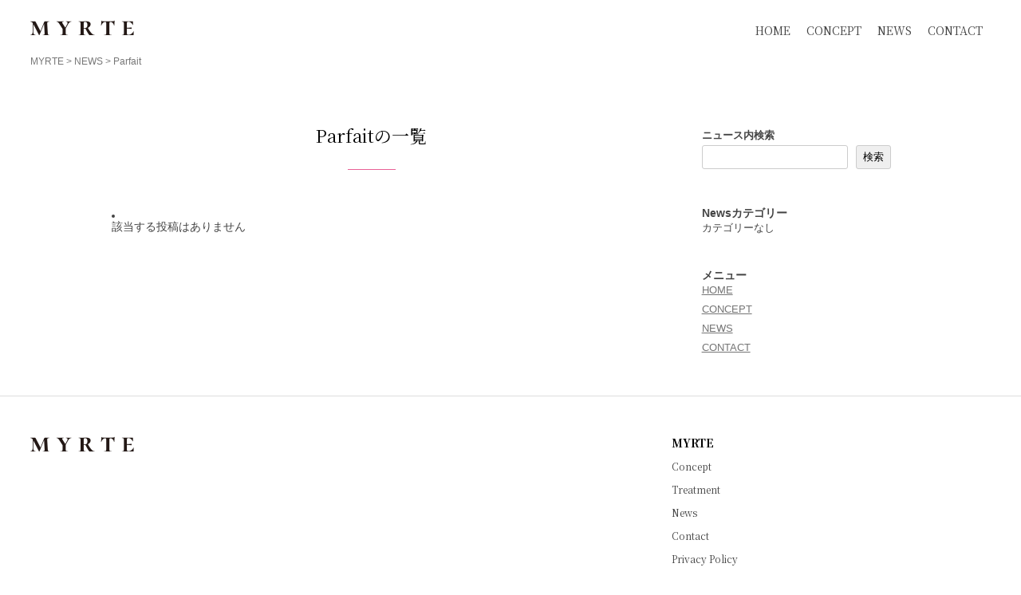

--- FILE ---
content_type: text/html; charset=UTF-8
request_url: https://www.myrte.me/category/news/parfait/
body_size: 35824
content:
<!DOCTYPE html>
<!--[if IE 7]>
<html class="ie ie7" lang="ja">
<![endif]-->
<!--[if IE 8]>
<html class="ie ie8" lang="ja">
<![endif]-->
<!--[if !(IE 7) & !(IE 8)]><!-->
<html lang="ja">
<!--<![endif]-->
<head>
	<meta charset="UTF-8" />
	<meta name="viewport" content="width=device-width, initial-scale=1" />
	<meta name="format-detection" content="telephone=no">
	
	<link rel="profile" href="https://gmpg.org/xfn/11" />
	<link rel="pingback" href="https://www.myrte.me/wp/xmlrpc.php">
		<!--[if lt IE 9]>
	<script src="https://www.myrte.me/wp/wp-content/themes/twentytwelve/js/html5.js?ver=3.7.0" type="text/javascript"></script>
	<![endif]-->

	<meta name='robots' content='index, follow, max-image-preview:large, max-snippet:-1, max-video-preview:-1' />

	<!-- This site is optimized with the Yoast SEO plugin v26.5 - https://yoast.com/wordpress/plugins/seo/ -->
	<title>Parfait アーカイブ | MYRTE（ミルテ）｜アイサロン、ネイルサロンのビューティーブランド</title>
	<link rel="canonical" href="https://www.myrte.me/category/news/parfait/" />
	<meta property="og:locale" content="ja_JP" />
	<meta property="og:type" content="article" />
	<meta property="og:title" content="Parfait アーカイブ | MYRTE（ミルテ）｜アイサロン、ネイルサロンのビューティーブランド" />
	<meta property="og:url" content="https://www.myrte.me/category/news/parfait/" />
	<meta property="og:site_name" content="MYRTE（ミルテ）｜アイサロン、ネイルサロンのビューティーブランド" />
	<meta name="twitter:card" content="summary_large_image" />
	<script type="application/ld+json" class="yoast-schema-graph">{"@context":"https://schema.org","@graph":[{"@type":"CollectionPage","@id":"https://www.myrte.me/category/news/parfait/","url":"https://www.myrte.me/category/news/parfait/","name":"Parfait アーカイブ | MYRTE（ミルテ）｜アイサロン、ネイルサロンのビューティーブランド","isPartOf":{"@id":"https://www.myrte.me/#website"},"breadcrumb":{"@id":"https://www.myrte.me/category/news/parfait/#breadcrumb"},"inLanguage":"ja"},{"@type":"BreadcrumbList","@id":"https://www.myrte.me/category/news/parfait/#breadcrumb","itemListElement":[{"@type":"ListItem","position":1,"name":"ホーム","item":"https://www.myrte.me/"},{"@type":"ListItem","position":2,"name":"NEWS","item":"https://www.myrte.me/category/news/"},{"@type":"ListItem","position":3,"name":"Parfait"}]},{"@type":"WebSite","@id":"https://www.myrte.me/#website","url":"https://www.myrte.me/","name":"MYRTE（ミルテ）｜アイサロン、ネイルサロンのビューティーブランド","description":"MYRTE（ミルテ） はお客さまの美に寄り添うアイサロンとネイルサロンを運営しています。美しいまつげ、うつくしいネイルで理想の印象に。変わりゆくライフステージに沿って、お顔の印象も指先の彩りも美しく変えていきたいもの。 その間の時間はいつでも必要不可欠で尊く、myrteはその時間も素敵に演出いたします。","publisher":{"@id":"https://www.myrte.me/#organization"},"potentialAction":[{"@type":"SearchAction","target":{"@type":"EntryPoint","urlTemplate":"https://www.myrte.me/?s={search_term_string}"},"query-input":{"@type":"PropertyValueSpecification","valueRequired":true,"valueName":"search_term_string"}}],"inLanguage":"ja"},{"@type":"Organization","@id":"https://www.myrte.me/#organization","name":"MYRTE｜ミルテ","url":"https://www.myrte.me/","logo":{"@type":"ImageObject","inLanguage":"ja","@id":"https://www.myrte.me/#/schema/logo/image/","url":"https://www.myrte.me/wp/wp-content/uploads/2022/01/kiffer_mainImg04_pc.jpg","contentUrl":"https://www.myrte.me/wp/wp-content/uploads/2022/01/kiffer_mainImg04_pc.jpg","width":1320,"height":700,"caption":"MYRTE｜ミルテ"},"image":{"@id":"https://www.myrte.me/#/schema/logo/image/"}}]}</script>
	<!-- / Yoast SEO plugin. -->


<link rel='dns-prefetch' href='//www.googletagmanager.com' />
<link rel="alternate" type="application/rss+xml" title="MYRTE（ミルテ）｜アイサロン、ネイルサロンのビューティーブランド &raquo; フィード" href="https://www.myrte.me/feed/" />
<link rel="alternate" type="application/rss+xml" title="MYRTE（ミルテ）｜アイサロン、ネイルサロンのビューティーブランド &raquo; コメントフィード" href="https://www.myrte.me/comments/feed/" />
<link rel="alternate" type="application/rss+xml" title="MYRTE（ミルテ）｜アイサロン、ネイルサロンのビューティーブランド &raquo; Parfait カテゴリーのフィード" href="https://www.myrte.me/category/news/parfait/feed/" />
<style id='wp-img-auto-sizes-contain-inline-css' type='text/css'>
img:is([sizes=auto i],[sizes^="auto," i]){contain-intrinsic-size:3000px 1500px}
/*# sourceURL=wp-img-auto-sizes-contain-inline-css */
</style>
<style id='wp-emoji-styles-inline-css' type='text/css'>

	img.wp-smiley, img.emoji {
		display: inline !important;
		border: none !important;
		box-shadow: none !important;
		height: 1em !important;
		width: 1em !important;
		margin: 0 0.07em !important;
		vertical-align: -0.1em !important;
		background: none !important;
		padding: 0 !important;
	}
/*# sourceURL=wp-emoji-styles-inline-css */
</style>
<link rel='stylesheet' id='wp-block-library-css' href='https://www.myrte.me/wp/wp-includes/css/dist/block-library/style.min.css?ver=6.9' type='text/css' media='all' />
<style id='wp-block-library-theme-inline-css' type='text/css'>
.wp-block-audio :where(figcaption){color:#555;font-size:13px;text-align:center}.is-dark-theme .wp-block-audio :where(figcaption){color:#ffffffa6}.wp-block-audio{margin:0 0 1em}.wp-block-code{border:1px solid #ccc;border-radius:4px;font-family:Menlo,Consolas,monaco,monospace;padding:.8em 1em}.wp-block-embed :where(figcaption){color:#555;font-size:13px;text-align:center}.is-dark-theme .wp-block-embed :where(figcaption){color:#ffffffa6}.wp-block-embed{margin:0 0 1em}.blocks-gallery-caption{color:#555;font-size:13px;text-align:center}.is-dark-theme .blocks-gallery-caption{color:#ffffffa6}:root :where(.wp-block-image figcaption){color:#555;font-size:13px;text-align:center}.is-dark-theme :root :where(.wp-block-image figcaption){color:#ffffffa6}.wp-block-image{margin:0 0 1em}.wp-block-pullquote{border-bottom:4px solid;border-top:4px solid;color:currentColor;margin-bottom:1.75em}.wp-block-pullquote :where(cite),.wp-block-pullquote :where(footer),.wp-block-pullquote__citation{color:currentColor;font-size:.8125em;font-style:normal;text-transform:uppercase}.wp-block-quote{border-left:.25em solid;margin:0 0 1.75em;padding-left:1em}.wp-block-quote cite,.wp-block-quote footer{color:currentColor;font-size:.8125em;font-style:normal;position:relative}.wp-block-quote:where(.has-text-align-right){border-left:none;border-right:.25em solid;padding-left:0;padding-right:1em}.wp-block-quote:where(.has-text-align-center){border:none;padding-left:0}.wp-block-quote.is-large,.wp-block-quote.is-style-large,.wp-block-quote:where(.is-style-plain){border:none}.wp-block-search .wp-block-search__label{font-weight:700}.wp-block-search__button{border:1px solid #ccc;padding:.375em .625em}:where(.wp-block-group.has-background){padding:1.25em 2.375em}.wp-block-separator.has-css-opacity{opacity:.4}.wp-block-separator{border:none;border-bottom:2px solid;margin-left:auto;margin-right:auto}.wp-block-separator.has-alpha-channel-opacity{opacity:1}.wp-block-separator:not(.is-style-wide):not(.is-style-dots){width:100px}.wp-block-separator.has-background:not(.is-style-dots){border-bottom:none;height:1px}.wp-block-separator.has-background:not(.is-style-wide):not(.is-style-dots){height:2px}.wp-block-table{margin:0 0 1em}.wp-block-table td,.wp-block-table th{word-break:normal}.wp-block-table :where(figcaption){color:#555;font-size:13px;text-align:center}.is-dark-theme .wp-block-table :where(figcaption){color:#ffffffa6}.wp-block-video :where(figcaption){color:#555;font-size:13px;text-align:center}.is-dark-theme .wp-block-video :where(figcaption){color:#ffffffa6}.wp-block-video{margin:0 0 1em}:root :where(.wp-block-template-part.has-background){margin-bottom:0;margin-top:0;padding:1.25em 2.375em}
/*# sourceURL=/wp-includes/css/dist/block-library/theme.min.css */
</style>
<style id='classic-theme-styles-inline-css' type='text/css'>
/*! This file is auto-generated */
.wp-block-button__link{color:#fff;background-color:#32373c;border-radius:9999px;box-shadow:none;text-decoration:none;padding:calc(.667em + 2px) calc(1.333em + 2px);font-size:1.125em}.wp-block-file__button{background:#32373c;color:#fff;text-decoration:none}
/*# sourceURL=/wp-includes/css/classic-themes.min.css */
</style>
<style id='global-styles-inline-css' type='text/css'>
:root{--wp--preset--aspect-ratio--square: 1;--wp--preset--aspect-ratio--4-3: 4/3;--wp--preset--aspect-ratio--3-4: 3/4;--wp--preset--aspect-ratio--3-2: 3/2;--wp--preset--aspect-ratio--2-3: 2/3;--wp--preset--aspect-ratio--16-9: 16/9;--wp--preset--aspect-ratio--9-16: 9/16;--wp--preset--color--black: #000000;--wp--preset--color--cyan-bluish-gray: #abb8c3;--wp--preset--color--white: #fff;--wp--preset--color--pale-pink: #f78da7;--wp--preset--color--vivid-red: #cf2e2e;--wp--preset--color--luminous-vivid-orange: #ff6900;--wp--preset--color--luminous-vivid-amber: #fcb900;--wp--preset--color--light-green-cyan: #7bdcb5;--wp--preset--color--vivid-green-cyan: #00d084;--wp--preset--color--pale-cyan-blue: #8ed1fc;--wp--preset--color--vivid-cyan-blue: #0693e3;--wp--preset--color--vivid-purple: #9b51e0;--wp--preset--color--blue: #21759b;--wp--preset--color--dark-gray: #444;--wp--preset--color--medium-gray: #9f9f9f;--wp--preset--color--light-gray: #e6e6e6;--wp--preset--gradient--vivid-cyan-blue-to-vivid-purple: linear-gradient(135deg,rgb(6,147,227) 0%,rgb(155,81,224) 100%);--wp--preset--gradient--light-green-cyan-to-vivid-green-cyan: linear-gradient(135deg,rgb(122,220,180) 0%,rgb(0,208,130) 100%);--wp--preset--gradient--luminous-vivid-amber-to-luminous-vivid-orange: linear-gradient(135deg,rgb(252,185,0) 0%,rgb(255,105,0) 100%);--wp--preset--gradient--luminous-vivid-orange-to-vivid-red: linear-gradient(135deg,rgb(255,105,0) 0%,rgb(207,46,46) 100%);--wp--preset--gradient--very-light-gray-to-cyan-bluish-gray: linear-gradient(135deg,rgb(238,238,238) 0%,rgb(169,184,195) 100%);--wp--preset--gradient--cool-to-warm-spectrum: linear-gradient(135deg,rgb(74,234,220) 0%,rgb(151,120,209) 20%,rgb(207,42,186) 40%,rgb(238,44,130) 60%,rgb(251,105,98) 80%,rgb(254,248,76) 100%);--wp--preset--gradient--blush-light-purple: linear-gradient(135deg,rgb(255,206,236) 0%,rgb(152,150,240) 100%);--wp--preset--gradient--blush-bordeaux: linear-gradient(135deg,rgb(254,205,165) 0%,rgb(254,45,45) 50%,rgb(107,0,62) 100%);--wp--preset--gradient--luminous-dusk: linear-gradient(135deg,rgb(255,203,112) 0%,rgb(199,81,192) 50%,rgb(65,88,208) 100%);--wp--preset--gradient--pale-ocean: linear-gradient(135deg,rgb(255,245,203) 0%,rgb(182,227,212) 50%,rgb(51,167,181) 100%);--wp--preset--gradient--electric-grass: linear-gradient(135deg,rgb(202,248,128) 0%,rgb(113,206,126) 100%);--wp--preset--gradient--midnight: linear-gradient(135deg,rgb(2,3,129) 0%,rgb(40,116,252) 100%);--wp--preset--font-size--small: 13px;--wp--preset--font-size--medium: 20px;--wp--preset--font-size--large: 36px;--wp--preset--font-size--x-large: 42px;--wp--preset--spacing--20: 0.44rem;--wp--preset--spacing--30: 0.67rem;--wp--preset--spacing--40: 1rem;--wp--preset--spacing--50: 1.5rem;--wp--preset--spacing--60: 2.25rem;--wp--preset--spacing--70: 3.38rem;--wp--preset--spacing--80: 5.06rem;--wp--preset--shadow--natural: 6px 6px 9px rgba(0, 0, 0, 0.2);--wp--preset--shadow--deep: 12px 12px 50px rgba(0, 0, 0, 0.4);--wp--preset--shadow--sharp: 6px 6px 0px rgba(0, 0, 0, 0.2);--wp--preset--shadow--outlined: 6px 6px 0px -3px rgb(255, 255, 255), 6px 6px rgb(0, 0, 0);--wp--preset--shadow--crisp: 6px 6px 0px rgb(0, 0, 0);}:where(.is-layout-flex){gap: 0.5em;}:where(.is-layout-grid){gap: 0.5em;}body .is-layout-flex{display: flex;}.is-layout-flex{flex-wrap: wrap;align-items: center;}.is-layout-flex > :is(*, div){margin: 0;}body .is-layout-grid{display: grid;}.is-layout-grid > :is(*, div){margin: 0;}:where(.wp-block-columns.is-layout-flex){gap: 2em;}:where(.wp-block-columns.is-layout-grid){gap: 2em;}:where(.wp-block-post-template.is-layout-flex){gap: 1.25em;}:where(.wp-block-post-template.is-layout-grid){gap: 1.25em;}.has-black-color{color: var(--wp--preset--color--black) !important;}.has-cyan-bluish-gray-color{color: var(--wp--preset--color--cyan-bluish-gray) !important;}.has-white-color{color: var(--wp--preset--color--white) !important;}.has-pale-pink-color{color: var(--wp--preset--color--pale-pink) !important;}.has-vivid-red-color{color: var(--wp--preset--color--vivid-red) !important;}.has-luminous-vivid-orange-color{color: var(--wp--preset--color--luminous-vivid-orange) !important;}.has-luminous-vivid-amber-color{color: var(--wp--preset--color--luminous-vivid-amber) !important;}.has-light-green-cyan-color{color: var(--wp--preset--color--light-green-cyan) !important;}.has-vivid-green-cyan-color{color: var(--wp--preset--color--vivid-green-cyan) !important;}.has-pale-cyan-blue-color{color: var(--wp--preset--color--pale-cyan-blue) !important;}.has-vivid-cyan-blue-color{color: var(--wp--preset--color--vivid-cyan-blue) !important;}.has-vivid-purple-color{color: var(--wp--preset--color--vivid-purple) !important;}.has-black-background-color{background-color: var(--wp--preset--color--black) !important;}.has-cyan-bluish-gray-background-color{background-color: var(--wp--preset--color--cyan-bluish-gray) !important;}.has-white-background-color{background-color: var(--wp--preset--color--white) !important;}.has-pale-pink-background-color{background-color: var(--wp--preset--color--pale-pink) !important;}.has-vivid-red-background-color{background-color: var(--wp--preset--color--vivid-red) !important;}.has-luminous-vivid-orange-background-color{background-color: var(--wp--preset--color--luminous-vivid-orange) !important;}.has-luminous-vivid-amber-background-color{background-color: var(--wp--preset--color--luminous-vivid-amber) !important;}.has-light-green-cyan-background-color{background-color: var(--wp--preset--color--light-green-cyan) !important;}.has-vivid-green-cyan-background-color{background-color: var(--wp--preset--color--vivid-green-cyan) !important;}.has-pale-cyan-blue-background-color{background-color: var(--wp--preset--color--pale-cyan-blue) !important;}.has-vivid-cyan-blue-background-color{background-color: var(--wp--preset--color--vivid-cyan-blue) !important;}.has-vivid-purple-background-color{background-color: var(--wp--preset--color--vivid-purple) !important;}.has-black-border-color{border-color: var(--wp--preset--color--black) !important;}.has-cyan-bluish-gray-border-color{border-color: var(--wp--preset--color--cyan-bluish-gray) !important;}.has-white-border-color{border-color: var(--wp--preset--color--white) !important;}.has-pale-pink-border-color{border-color: var(--wp--preset--color--pale-pink) !important;}.has-vivid-red-border-color{border-color: var(--wp--preset--color--vivid-red) !important;}.has-luminous-vivid-orange-border-color{border-color: var(--wp--preset--color--luminous-vivid-orange) !important;}.has-luminous-vivid-amber-border-color{border-color: var(--wp--preset--color--luminous-vivid-amber) !important;}.has-light-green-cyan-border-color{border-color: var(--wp--preset--color--light-green-cyan) !important;}.has-vivid-green-cyan-border-color{border-color: var(--wp--preset--color--vivid-green-cyan) !important;}.has-pale-cyan-blue-border-color{border-color: var(--wp--preset--color--pale-cyan-blue) !important;}.has-vivid-cyan-blue-border-color{border-color: var(--wp--preset--color--vivid-cyan-blue) !important;}.has-vivid-purple-border-color{border-color: var(--wp--preset--color--vivid-purple) !important;}.has-vivid-cyan-blue-to-vivid-purple-gradient-background{background: var(--wp--preset--gradient--vivid-cyan-blue-to-vivid-purple) !important;}.has-light-green-cyan-to-vivid-green-cyan-gradient-background{background: var(--wp--preset--gradient--light-green-cyan-to-vivid-green-cyan) !important;}.has-luminous-vivid-amber-to-luminous-vivid-orange-gradient-background{background: var(--wp--preset--gradient--luminous-vivid-amber-to-luminous-vivid-orange) !important;}.has-luminous-vivid-orange-to-vivid-red-gradient-background{background: var(--wp--preset--gradient--luminous-vivid-orange-to-vivid-red) !important;}.has-very-light-gray-to-cyan-bluish-gray-gradient-background{background: var(--wp--preset--gradient--very-light-gray-to-cyan-bluish-gray) !important;}.has-cool-to-warm-spectrum-gradient-background{background: var(--wp--preset--gradient--cool-to-warm-spectrum) !important;}.has-blush-light-purple-gradient-background{background: var(--wp--preset--gradient--blush-light-purple) !important;}.has-blush-bordeaux-gradient-background{background: var(--wp--preset--gradient--blush-bordeaux) !important;}.has-luminous-dusk-gradient-background{background: var(--wp--preset--gradient--luminous-dusk) !important;}.has-pale-ocean-gradient-background{background: var(--wp--preset--gradient--pale-ocean) !important;}.has-electric-grass-gradient-background{background: var(--wp--preset--gradient--electric-grass) !important;}.has-midnight-gradient-background{background: var(--wp--preset--gradient--midnight) !important;}.has-small-font-size{font-size: var(--wp--preset--font-size--small) !important;}.has-medium-font-size{font-size: var(--wp--preset--font-size--medium) !important;}.has-large-font-size{font-size: var(--wp--preset--font-size--large) !important;}.has-x-large-font-size{font-size: var(--wp--preset--font-size--x-large) !important;}
:where(.wp-block-post-template.is-layout-flex){gap: 1.25em;}:where(.wp-block-post-template.is-layout-grid){gap: 1.25em;}
:where(.wp-block-term-template.is-layout-flex){gap: 1.25em;}:where(.wp-block-term-template.is-layout-grid){gap: 1.25em;}
:where(.wp-block-columns.is-layout-flex){gap: 2em;}:where(.wp-block-columns.is-layout-grid){gap: 2em;}
:root :where(.wp-block-pullquote){font-size: 1.5em;line-height: 1.6;}
/*# sourceURL=global-styles-inline-css */
</style>
<link rel='stylesheet' id='parent-style-css' href='https://www.myrte.me/wp/wp-content/themes/twentytwelve/style.css?ver=6.9' type='text/css' media='all' />
<link rel='stylesheet' id='myrte-style-css' href='https://www.myrte.me/wp/wp-content/themes/myrte/style.css?ver=1646100651' type='text/css' media='' />
<link rel='stylesheet' id='myrte-common-css' href='https://www.myrte.me/wp/wp-content/themes/myrte/assets/css/common.css?ver=1646100651' type='text/css' media='' />
<link rel='stylesheet' id='myrte-top-css' href='https://www.myrte.me/wp/wp-content/themes/myrte/assets/css/top.css?ver=1646100651' type='text/css' media='' />
<link rel='stylesheet' id='myrte-salon-css' href='https://www.myrte.me/wp/wp-content/themes/myrte/assets/css/salon.css?ver=1646100651' type='text/css' media='' />
<link rel='stylesheet' id='myrte-slick-css' href='https://www.myrte.me/wp/wp-content/themes/myrte/assets/css/slick.css?ver=1646100651' type='text/css' media='' />
<link rel='stylesheet' id='slick-theme-css' href='https://www.myrte.me/wp/wp-content/themes/myrte/assets/css/slick-theme.css?ver=1646100651' type='text/css' media='' />
<script type="text/javascript" src="https://www.myrte.me/wp/wp-includes/js/jquery/jquery.min.js?ver=3.7.1" id="jquery-core-js"></script>
<script type="text/javascript" src="https://www.myrte.me/wp/wp-includes/js/jquery/jquery-migrate.min.js?ver=3.4.1" id="jquery-migrate-js"></script>
<script type="text/javascript" src="https://www.myrte.me/wp/wp-content/themes/twentytwelve/js/navigation.js?ver=20141205" id="twentytwelve-navigation-js" defer="defer" data-wp-strategy="defer"></script>

<!-- Site Kit によって追加された Google タグ（gtag.js）スニペット -->
<!-- Google アナリティクス スニペット (Site Kit が追加) -->
<script type="text/javascript" src="https://www.googletagmanager.com/gtag/js?id=G-EEFDZ5MXVJ" id="google_gtagjs-js" async></script>
<script type="text/javascript" id="google_gtagjs-js-after">
/* <![CDATA[ */
window.dataLayer = window.dataLayer || [];function gtag(){dataLayer.push(arguments);}
gtag("set","linker",{"domains":["www.myrte.me"]});
gtag("js", new Date());
gtag("set", "developer_id.dZTNiMT", true);
gtag("config", "G-EEFDZ5MXVJ");
//# sourceURL=google_gtagjs-js-after
/* ]]> */
</script>
<link rel="https://api.w.org/" href="https://www.myrte.me/wp-json/" /><link rel="alternate" title="JSON" type="application/json" href="https://www.myrte.me/wp-json/wp/v2/categories/27" /><meta name="generator" content="Site Kit by Google 1.167.0" /><meta name="generator" content="Elementor 3.33.3; features: additional_custom_breakpoints; settings: css_print_method-external, google_font-enabled, font_display-auto">
			<style>
				.e-con.e-parent:nth-of-type(n+4):not(.e-lazyloaded):not(.e-no-lazyload),
				.e-con.e-parent:nth-of-type(n+4):not(.e-lazyloaded):not(.e-no-lazyload) * {
					background-image: none !important;
				}
				@media screen and (max-height: 1024px) {
					.e-con.e-parent:nth-of-type(n+3):not(.e-lazyloaded):not(.e-no-lazyload),
					.e-con.e-parent:nth-of-type(n+3):not(.e-lazyloaded):not(.e-no-lazyload) * {
						background-image: none !important;
					}
				}
				@media screen and (max-height: 640px) {
					.e-con.e-parent:nth-of-type(n+2):not(.e-lazyloaded):not(.e-no-lazyload),
					.e-con.e-parent:nth-of-type(n+2):not(.e-lazyloaded):not(.e-no-lazyload) * {
						background-image: none !important;
					}
				}
			</style>
				<style type="text/css" id="twentytwelve-header-css">
			.site-header h1 a,
		.site-header h2 {
			color: #000000;
		}
		</style>
	<style type="text/css" id="custom-background-css">
body.custom-background { background-color: #ffffff; }
</style>
	<link rel="icon" href="https://www.myrte.me/wp/wp-content/uploads/2022/12/cropped-myrte_icon_sq-32x32.png" sizes="32x32" />
<link rel="icon" href="https://www.myrte.me/wp/wp-content/uploads/2022/12/cropped-myrte_icon_sq-192x192.png" sizes="192x192" />
<link rel="apple-touch-icon" href="https://www.myrte.me/wp/wp-content/uploads/2022/12/cropped-myrte_icon_sq-180x180.png" />
<meta name="msapplication-TileImage" content="https://www.myrte.me/wp/wp-content/uploads/2022/12/cropped-myrte_icon_sq-270x270.png" />
		<style type="text/css" id="wp-custom-css">
			.curriculum_cont {
	text-align:center;
}
.curriculum_arrow {
  width: 300px;
  height: 0;
	text-align:center;
  border-style: solid;
  border-right: 150px solid transparent;
  border-left: 150px solid transparent;
  border-top: 40px solid #e86197;
  border-bottom: 0;
}		</style>
			<link rel="shortcut icon" href="https://www.myrte.me/wp/wp-content/themes/myrte/assets/images/common/favicon.ico" type="image/x-icon">
	<script src="https://ajax.googleapis.com/ajax/libs/jquery/1.11.3/jquery.min.js?ver=1.11.3"></script>
	<link rel="preconnect" href="https://fonts.googleapis.com">
	<link rel="preconnect" href="https://fonts.gstatic.com" crossorigin>
	<link href="https://fonts.googleapis.com/css2?family=Noto+Serif+JP:wght@400;700&display=swap" rel="stylesheet">	

	
	<script>
	$(function() {
		var headerHeight = 120;//固定ヘッダーの高さを入れる
		$('[href^="#"]').click(function(){
		var href= $(this).attr("href");
		var target = $(href == "#" || href == "" ? 'html' : href);
		var position = target.offset().top-headerHeight; 
		$("html, body").animate({scrollTop:position}, 200, "swing");//200はスクロールの移動スピードです
		return false;
		});
	});
</script>
</head>	
<!-- スラッグの取得 -->	
	
<body data-rsssl=1 class="archive category category-parfait category-27 custom-background wp-embed-responsive wp-theme-twentytwelve wp-child-theme-myrte custom-background-white single-author elementor-default elementor-kit-53">


	<!-- START ヘッダー -->	
	<header class="header head">
		<div class="box">
			<h1><a href="/"><img src="https://www.myrte.me/wp/wp-content/themes/myrte/assets/images/common/logo_myrte.png" alt=""></a></h1>
			<!--<a href="" class="logo_brand"><img src="assets/images/common/logo_myrte.png" alt=""></a>-->
			<div class="el_humburger">
				<span class="top"></span>
				<span class="middle"></span>
				<span class="bottom"></span>
			</div>
			<!-- START ハンバーガーメニュー -->
			<div id="uq_spNavi" class="uq_spNavi">
				<div class="uq_spNavi_screen">
					<nav class="navigation noto">
					<ul id="menu-headermenu" class=""><li id="menu-item-439" class="menu-item menu-item-type-custom menu-item-object-custom menu-item-439"><a href="/">HOME</a></li>
<li id="menu-item-440" class="menu-item menu-item-type-post_type menu-item-object-page menu-item-440"><a href="https://www.myrte.me/concept/">CONCEPT</a></li>
<li id="menu-item-43" class="menu-item menu-item-type-custom menu-item-object-custom menu-item-43"><a href="https://www.myrte.me/news">NEWS</a></li>
<li id="menu-item-964" class="menu-item menu-item-type-post_type menu-item-object-page menu-item-964"><a href="https://www.myrte.me/contact/">CONTACT</a></li>
</ul>					</nav>
				</div>
			</div>
			<!-- //END ハンバーガーメニュー -->
		</div>
	</header>
	<!-- //END ヘッダー -->

	
	<!-- START パンくず -->
	<div class="breadcrumbs" typeof="BreadcrumbList" vocab="https://schema.org/">
		<!-- Breadcrumb NavXT 7.5.0 -->
<span property="itemListElement" typeof="ListItem"><a property="item" typeof="WebPage" title="Go to MYRTE（ミルテ）｜アイサロン、ネイルサロンのビューティーブランド." href="https://www.myrte.me" class="home" ><span property="name">MYRTE</span></a><meta property="position" content="1"></span> &gt; <span property="itemListElement" typeof="ListItem"><a property="item" typeof="WebPage" title="Go to the NEWS カテゴリー archives." href="https://www.myrte.me/category/news/" class="taxonomy category" ><span property="name">NEWS</span></a><meta property="position" content="2"></span> &gt; <span property="itemListElement" typeof="ListItem"><span property="name" class="archive taxonomy category current-item">Parfait</span><meta property="url" content="https://www.myrte.me/category/news/parfait/"><meta property="position" content="3"></span>	</div>
	<!-- //END パンくず -->		


<div id="page">
	<div id="main">
<div class="full_width">
	<section id="primary" class="site-content">
		<div id="content" role="main">

		<div class="ttl">
			<h2 class="noto">Parfaitの一覧</h2>
			<div class="line pink"></div>
		</div>

	
<li>
	<p>該当する投稿はありません</p>
</li>


		</div><!-- #content -->
	</section><!-- #primary -->

			<div id="secondary" class="widget-area" role="complementary">
			<aside id="block-2" class="widget widget_block widget_search"><form role="search" method="get" action="https://www.myrte.me/" class="wp-block-search__button-outside wp-block-search__text-button wp-block-search"    ><label class="wp-block-search__label" for="wp-block-search__input-1" >ニュース内検索</label><div class="wp-block-search__inside-wrapper" ><input class="wp-block-search__input" id="wp-block-search__input-1" placeholder="" value="" type="search" name="s" required /><button aria-label="検索" class="wp-block-search__button wp-element-button" type="submit" >検索</button></div></form></aside><aside id="block-9" class="widget widget_block">
<div class="wp-block-group"><div class="wp-block-group__inner-container is-layout-flow wp-block-group-is-layout-flow">
<h2 class="wp-block-heading" id="newsカテゴリー">Newsカテゴリー</h2>



<div class="wp-block-group"><div class="wp-block-group__inner-container is-layout-flow wp-block-group-is-layout-flow"><ul class="wp-block-categories-list wp-block-categories"><li class="cat-item-none">カテゴリーなし</li></ul>


<div style="height:40px" aria-hidden="true" class="wp-block-spacer"></div>


<div class="widget widget_nav_menu"><h2 class="widgettitle">メニュー</h2><div class="menu-headermenu-container"><ul id="menu-headermenu-1" class="menu"><li class="menu-item menu-item-type-custom menu-item-object-custom menu-item-439"><a href="/">HOME</a></li>
<li class="menu-item menu-item-type-post_type menu-item-object-page menu-item-440"><a href="https://www.myrte.me/concept/">CONCEPT</a></li>
<li class="menu-item menu-item-type-custom menu-item-object-custom menu-item-43"><a href="https://www.myrte.me/news">NEWS</a></li>
<li class="menu-item menu-item-type-post_type menu-item-object-page menu-item-964"><a href="https://www.myrte.me/contact/">CONTACT</a></li>
</ul></div></div></div></div>
</div></div>
</aside>		</div><!-- #secondary -->
	</div>

	</div><!-- #main .wrapper -->

<!-- START FOOTER -->
<footer class="bdr-t">
	<div class="box">
		<div class="leftside">
			<a href="/" class="logo"><img src="https://www.myrte.me/wp/wp-content/themes/myrte/assets/images/common/logo_myrte.png" alt=""></a>
			<!--<ul>
				<li><a href=""><img src="https://www.myrte.me/wp/wp-content/themes/myrte/assets/images/common/icon_fb01.png" alt=""></a></li>
				<li><a href=""><img src="https://www.myrte.me/wp/wp-content/themes/myrte/assets/images/common/icon_insta01.png" alt=""></a></li>
				<li><a href=""><img src="https://www.myrte.me/wp/wp-content/themes/myrte/assets/images/common/icon_line01.png" alt=""></a></li>
				<li><a href=""><img src="https://www.myrte.me/wp/wp-content/themes/myrte/assets/images/common/icon_bt01.png" alt=""></a></li>
			</ul>-->
		</div>
		<div class="rightside noto">
			<ul>
				<li>
					<div id="block-7" class="widget_block"><!--
<h4>Salon</h4>
<ul>
<li><a href="/grandjete1119/">- grand jete | 押上</a></li>
<li><a href="/amuser/">- amuser | 本所吾妻橋</a></li>
<li><a href="/parfait/">- parfait | 清澄白河</a></li>
<li><a href="/ami/">- AMI | 錦糸町</a></li>
</ul>
--></div>				</li>
				<li>
					<div id="block-8" class="widget_block"><h4>MYRTE</h4>
<ul>
<li><a href="/concept/">Concept</a></li>
<li><a href="/treatment/">Treatment</a></li>
<li><a href="/news/">News</a></li>
<p><!--
<li><a href="/school/">School</a></li>
</p>
<li><a href="/recruit/">Recruit</a></li>
<p>
<li><a href="/company/">Company</a></li>
--></p>
<li><a href="/contact/">Contact</a></li>
<li><a href="/privacy-policy/">Privacy Policy</a></li>
</ul></div>				</li>
			</ul>
		</div>
	</div>
	<p class="copyright noto">Copyright (C) 2021 Myrte inc. All Rights Reserved.</p>
</footer>
<!-- //END FOOTER -->

</div><!-- #page -->

<script type="speculationrules">
{"prefetch":[{"source":"document","where":{"and":[{"href_matches":"/*"},{"not":{"href_matches":["/wp/wp-*.php","/wp/wp-admin/*","/wp/wp-content/uploads/*","/wp/wp-content/*","/wp/wp-content/plugins/*","/wp/wp-content/themes/myrte/*","/wp/wp-content/themes/twentytwelve/*","/*\\?(.+)"]}},{"not":{"selector_matches":"a[rel~=\"nofollow\"]"}},{"not":{"selector_matches":".no-prefetch, .no-prefetch a"}}]},"eagerness":"conservative"}]}
</script>
			<script>
				const lazyloadRunObserver = () => {
					const lazyloadBackgrounds = document.querySelectorAll( `.e-con.e-parent:not(.e-lazyloaded)` );
					const lazyloadBackgroundObserver = new IntersectionObserver( ( entries ) => {
						entries.forEach( ( entry ) => {
							if ( entry.isIntersecting ) {
								let lazyloadBackground = entry.target;
								if( lazyloadBackground ) {
									lazyloadBackground.classList.add( 'e-lazyloaded' );
								}
								lazyloadBackgroundObserver.unobserve( entry.target );
							}
						});
					}, { rootMargin: '200px 0px 200px 0px' } );
					lazyloadBackgrounds.forEach( ( lazyloadBackground ) => {
						lazyloadBackgroundObserver.observe( lazyloadBackground );
					} );
				};
				const events = [
					'DOMContentLoaded',
					'elementor/lazyload/observe',
				];
				events.forEach( ( event ) => {
					document.addEventListener( event, lazyloadRunObserver );
				} );
			</script>
			<script type="text/javascript" src="https://www.myrte.me/wp/wp-content/themes/myrte/assets/js/common.js?ver=0.0.1" id="myrte-js"></script>
<script type="text/javascript" src="https://www.myrte.me/wp/wp-content/themes/myrte/assets/js/slick.min.js?ver=1.6.0" id="slick.min-js"></script>
<script type="text/javascript" src="https://www.myrte.me/wp/wp-content/themes/myrte/assets/js/slick_custom.js?ver=1.0.4" id="slick_custom-js"></script>
<script id="wp-emoji-settings" type="application/json">
{"baseUrl":"https://s.w.org/images/core/emoji/17.0.2/72x72/","ext":".png","svgUrl":"https://s.w.org/images/core/emoji/17.0.2/svg/","svgExt":".svg","source":{"concatemoji":"https://www.myrte.me/wp/wp-includes/js/wp-emoji-release.min.js?ver=6.9"}}
</script>
<script type="module">
/* <![CDATA[ */
/*! This file is auto-generated */
const a=JSON.parse(document.getElementById("wp-emoji-settings").textContent),o=(window._wpemojiSettings=a,"wpEmojiSettingsSupports"),s=["flag","emoji"];function i(e){try{var t={supportTests:e,timestamp:(new Date).valueOf()};sessionStorage.setItem(o,JSON.stringify(t))}catch(e){}}function c(e,t,n){e.clearRect(0,0,e.canvas.width,e.canvas.height),e.fillText(t,0,0);t=new Uint32Array(e.getImageData(0,0,e.canvas.width,e.canvas.height).data);e.clearRect(0,0,e.canvas.width,e.canvas.height),e.fillText(n,0,0);const a=new Uint32Array(e.getImageData(0,0,e.canvas.width,e.canvas.height).data);return t.every((e,t)=>e===a[t])}function p(e,t){e.clearRect(0,0,e.canvas.width,e.canvas.height),e.fillText(t,0,0);var n=e.getImageData(16,16,1,1);for(let e=0;e<n.data.length;e++)if(0!==n.data[e])return!1;return!0}function u(e,t,n,a){switch(t){case"flag":return n(e,"\ud83c\udff3\ufe0f\u200d\u26a7\ufe0f","\ud83c\udff3\ufe0f\u200b\u26a7\ufe0f")?!1:!n(e,"\ud83c\udde8\ud83c\uddf6","\ud83c\udde8\u200b\ud83c\uddf6")&&!n(e,"\ud83c\udff4\udb40\udc67\udb40\udc62\udb40\udc65\udb40\udc6e\udb40\udc67\udb40\udc7f","\ud83c\udff4\u200b\udb40\udc67\u200b\udb40\udc62\u200b\udb40\udc65\u200b\udb40\udc6e\u200b\udb40\udc67\u200b\udb40\udc7f");case"emoji":return!a(e,"\ud83e\u1fac8")}return!1}function f(e,t,n,a){let r;const o=(r="undefined"!=typeof WorkerGlobalScope&&self instanceof WorkerGlobalScope?new OffscreenCanvas(300,150):document.createElement("canvas")).getContext("2d",{willReadFrequently:!0}),s=(o.textBaseline="top",o.font="600 32px Arial",{});return e.forEach(e=>{s[e]=t(o,e,n,a)}),s}function r(e){var t=document.createElement("script");t.src=e,t.defer=!0,document.head.appendChild(t)}a.supports={everything:!0,everythingExceptFlag:!0},new Promise(t=>{let n=function(){try{var e=JSON.parse(sessionStorage.getItem(o));if("object"==typeof e&&"number"==typeof e.timestamp&&(new Date).valueOf()<e.timestamp+604800&&"object"==typeof e.supportTests)return e.supportTests}catch(e){}return null}();if(!n){if("undefined"!=typeof Worker&&"undefined"!=typeof OffscreenCanvas&&"undefined"!=typeof URL&&URL.createObjectURL&&"undefined"!=typeof Blob)try{var e="postMessage("+f.toString()+"("+[JSON.stringify(s),u.toString(),c.toString(),p.toString()].join(",")+"));",a=new Blob([e],{type:"text/javascript"});const r=new Worker(URL.createObjectURL(a),{name:"wpTestEmojiSupports"});return void(r.onmessage=e=>{i(n=e.data),r.terminate(),t(n)})}catch(e){}i(n=f(s,u,c,p))}t(n)}).then(e=>{for(const n in e)a.supports[n]=e[n],a.supports.everything=a.supports.everything&&a.supports[n],"flag"!==n&&(a.supports.everythingExceptFlag=a.supports.everythingExceptFlag&&a.supports[n]);var t;a.supports.everythingExceptFlag=a.supports.everythingExceptFlag&&!a.supports.flag,a.supports.everything||((t=a.source||{}).concatemoji?r(t.concatemoji):t.wpemoji&&t.twemoji&&(r(t.twemoji),r(t.wpemoji)))});
//# sourceURL=https://www.myrte.me/wp/wp-includes/js/wp-emoji-loader.min.js
/* ]]> */
</script>
</body>
</html>


--- FILE ---
content_type: text/css
request_url: https://www.myrte.me/wp/wp-content/themes/myrte/style.css?ver=1646100651
body_size: 163
content:
/*
Theme Name:myrte
Theme URI:https://www.myrte.me/
Description:myrteのデザインテーマです。
Template: twentytwelve
Author:
Author URI:
Version:0.0.85
*/

--- FILE ---
content_type: text/css
request_url: https://www.myrte.me/wp/wp-content/themes/myrte/assets/css/common.css?ver=1646100651
body_size: 33211
content:
@charset "utf-8";
/* ============================================
	ページ共通
============================================ */
*{
	margin:0px;
	padding:0px;
	outline:none;
	box-sizing:border-box;
}
a:focus, *:focus { 
	outline:none; 
}

a{
	color: #444444;
}

a:hover{
	color: #cc4d84;
	text-decoration: underline;
}

body{
	padding:0px;
	margin:0px;
	font-family:"Hiragino Kaku Gothic ProN", "Hiragino Sans", Meiryo, sans-serif;
	background-color: #FFF;
}
html{
	scroll-behavior: smooth;
}
img{
	border:0px;
	margin:0px;
	padding:0px;
	vertical-align:bottom;
	display:block;
	height:auto;
}
.noto{
	font-family:'Noto Serif JP', serif;
}
.pc{
	display:block !important;
}
.sp{
	display:none !important;
}
.is-eventNone {
	pointer-events: none;
}
#top, #l01, #l02, #l03, #l04, #l05, #S01, #S04{
	position: absolute;
	left: 0px;
}
#top, #l01{
	top: -90px;
}
#l02, #l03, #l04, #l05{
	top: -40px;
}
#S01{
	top: -20px;
}
#S04{
	top: -40px;
}

.pdg-t-b{
	padding-top: 100px;
	padding-bottom: 50px;
}
.pdg-t-b00{
	padding-top: 100px;
	padding-bottom: 0px;
}
.pdg-t00-b{
	padding-top: 0px;
	padding-bottom: 100px;
}
.bdr-t{
	border-top: 1px solid #dddddd;
}
.bdr-b{
	border-bottom: 1px solid #dddddd;
}

.anchor-item {
	scroll-margin-top: 100px;
}

/* ============================================
	header
============================================ */
header{
	width:100%;
	position: fixed;
	top:0px;
	z-index: 3;
	background-color: #ffffff;
	transition:all .5s ease;
}
header .box{
	max-width: 1400px;
	width: 100%;
	height: 70px;
	position: relative;
	padding:0px 40px 0px 40px;
	margin:0px auto 0px auto;
}
header .box:after{
	content: ".";
	display:block;
	visibility:hidden;
	height:0px;
	font-size:0em;
	line-height:0;
	clear:both;
}
header h1 a{
	display: block;
	/*width:130px;*/
	height: 20px;
	padding:0px;
	margin:25px 0px 0px 0px;
	transition:all .2s ease;
	float: left;
}

header h1 a.logo_salon{
	/*width:200px !important;*/
	height: 40px;
	margin: 14px 0px 0px 2px !important;
}

header h1 a img{
	/*width:100%;*/
	height: 100%;
}

header a.logo_brand{
	display: block;
	width:70px;
	padding:0px;
	margin:40px 0px 0px 20px;
	transition:all .2s ease;
	float: left;
}
header a.logo_brand img{
	width:100%;
}


/* ============================================
	スクロール時にヘッダ変更
============================================ */
header.change-color {
	box-shadow: 0 0px 5px 0 rgba(0, 0, 0, .15);
}
header.change-color .box{
	height: 70px;
}
header.change-color h1 a{
	/*width:114px;*/
	/*margin:18px 0px 0px 0px;*/
}
header.change-color h1 a.logo_salon{
	/*width:80px !important;*/
	height: 40px;
	margin: 14px 0px 0px 2px !important;
}
header.change-color a.logo_brand{
	width:55px;
	margin:30px 0px 0px 20px;
}
header.change-color .navigation ul li a{
	/*margin:0px 0px 0px 0px;*/
}

/* ============================================
	ぱんくず
============================================ */
.breadcrumbs {
    margin: 70px auto 0px auto;
    max-width: 1400px;
    font-size: 12px;
    line-height: 14px;
    color: #777777;
	padding: 0px 40px 0px 40px;
}
.breadcrumbs a {
    color: #777777;
    text-decoration: none;
}

/* ============================================
	ナビゲーション中身
============================================ */
/*ハンバーガーボタン*/
.el_humburger {
	display: none;
}
.uq_spNavi {
	display: block;
	float: right;
	width: auto;
}
.uq_spNavi.js_appear {
	position:relative;
}
.navigation{
	width: 100%;
	margin: 0px auto 0px auto;
	padding: 0px 0px 0px 0px;
	float: left;
}
.navigation ul{
	display: block;
	width:auto;
	margin:0px 0px 0px 0px;
	padding:0px;
	list-style:none;
	float: left;
}
.navigation ul:after{
	content: ".";
	display:block;
	visibility:hidden;
	height:0px;
	font-size:0em;
	line-height:0;
	clear:both;
}
.navigation ul li{
	position: relative;
	display:block;
	width:auto;
	float:left;
	margin:0px 0px 0px 0px;
}
.navigation ul li a{
	display:block;
    padding: 30px 10px 24px 10px;
	margin:0px 0px 0px 0px;
	text-decoration: none;
	transition:all .2s ease;
	font-size: 14px;
	line-height: 16px;
	color: #444444;
	text-align: center;
	width: 100%;
}
.navigation ul li a:hover{
	color: #e86197;
}
.navigation ul li a.myrte{
	margin:30px 0px 0px 20px;
	padding: 0px 0px 0px 20px;
	border-left: 1px solid #cccccc;
}
.navigation ul li a.myrte img{
	width: 80px;
	padding-top: 2px;
}
/*== アコーディオン　PC時はマウスオーバー ==*/
.navigation ul li .acd-content{
    display: none;
}
.navigation ul li:hover .acd-content{
    display: block;
	position: absolute;
	top:0px;
	left: 0;
	padding: 25px 0px 0px 0px;
	margin: 45px 0px 0px 0px;
}
header.change-color .navigation ul li:hover .acd-content{
	top:0px;
	margin: 45px 0px 0px 0px;
	padding: 25px 0px 0px 0px;
}
.acd-check{
    display: none;
}
.acd-content a{
	display:block;
	height:auto !important;
	padding: 17px 20px 15px 20px !important;
	margin:0px 0px 0px 0px !important;
	font-size:14px;
	line-height:16px;
	color:#575554;
	text-decoration: none;
	transition:all .2s ease;
	width:200px !important;
	border-bottom: 1px solid #f1f1f1;
	background-color: #ffffff;
	text-align: left !important;
}
.acd-content a:hover{
	color:#9A803D;
}
/* ============================================
	タイトル
============================================ */
.ttl{
	position: relative;
	width: 100%;
	margin: 0px auto 50px auto;
	padding:0px;
}
.ttl h2{
	display: block;
	margin: 0px auto 30px auto;
	padding:0px 0px 0px 0px;
	font-size:22px;
	line-height:24px;
	color: #000000;
	text-align: center;
	font-weight: 400;
}
.ttl .line{
	display: block;
	width: 60px;
	height: 1px;
	margin: 0px auto 0px auto;
	padding:0px 0px 0px 0px;
}
.ttl .pink{
	background-color: #e86197;
}
.ttl .kiffer{
	background-color: #306095;
}
.ttl .grandjete1119{
	background-color: #006d69;
}
.ttl .amuser{
	background-color: #93674b;
}
.ttl .parfait{
	background-color: #d7c406;
}
.ttl .ami{
	background-color: #a8973a;
}

/* ============================================
	フッター
============================================ */
footer{
	width:100%;
	padding: 50px 0px 0px 0px;
}
footer .box{
	max-width: 1400px;
	width: 100%;
	padding:0px 40px 0px 40px;
	margin:0px auto 50px auto;
}
footer .box:after{
	content: ".";
	display:block;
	visibility:hidden;
	height:0px;
	font-size:0em;
	line-height:0;
	clear:both;
}
footer .box .leftside{
	width:400px;
	padding:0px;
	margin:0px;
	float: left;
}
footer .box .leftside .logo{
	display: block;
	width:130px;
	padding:0px;
	margin:0px 0px 30px 0px;
}
footer .box .leftside .logo img{
	width:100%;
}
footer .box .leftside ul{
	margin:0px;
	padding:0px;
	list-style:none;
}
footer .box .leftside ul:after{
	content: ".";
	display:block;
	visibility:hidden;
	height:0px;
	font-size:0em;
	line-height:0;
	clear:both;
}
footer .box .leftside ul li{
	display:block;
	float: left;
	margin: 0px 5px 0px 0px;
}
footer .box .leftside ul li a{
	display: block;
	width: 28px;
}
footer .box .leftside ul li a img{
	width:100%;
	transition:all .2s ease;
	opacity: .8;
	border: 1px solid #999999;
	-webkit-border-radius:100px 100px 100px 100px;
    -moz-border-radius:100px 100px 100px 100px;
    border-radius:100px 100px 100px 100px;
}
footer .box .leftside ul li a:hover img{
	opacity:1;
}
footer .box .rightside{
	padding:0px;
	margin:0px;
	float: right;
}
footer .box .rightside ul{
	margin:0px;
	padding:0px;
	list-style:none;
}
footer .box .rightside ul:after{
	content: ".";
	display:block;
	visibility:hidden;
	height:0px;
	font-size:0em;
	line-height:0;
	clear:both;
}
footer .box .rightside ul li{
	display:block;
	width: 200px;
	float: left;
	margin: 0px 0px 0px 0px;
}
footer .box .rightside ul li h4{
	display: block;
	font-size:14px;
	line-height:16px;
	color: #000000;
	margin: 0px 0px 15px 0px;
}
footer .box .rightside ul li a{
	display: block;
	transition:all .2s ease;
	font-size:12px;
	line-height:14px;	
	color: #444444;
	text-decoration: none;
	margin: 0px 0px 15px 0px;
}
footer .box .rightside ul li p{
	display: block;
	font-size:12px;
	line-height:14px;	
	color: #444444;
	margin: 0px 0px 10px 0px;
}
footer .box .rightside ul li a:hover{
	color: #cc4d84;
}
footer p.copyright{
	display:block;
	font-size:10px;
	line-height:12px;
	padding:20px 0px 20px 0px;
	margin:0px auto 0px auto;
	color:#444444;
	text-align: center;
}

/* ============================================
	INFORMATION
============================================ */
.news{
	position: relative;
}
.news .box{
	position: relative;
	max-width: 1400px;
	width: 100%;
	margin: 0px auto 0px auto;
}
.news .box.pdg-l-r{
	padding: 0px 40px 0px 40px;
}
.news .box ul{
	display: block;
	max-width: 800px;
	margin:0px auto 0px auto;
	padding:0px;
	list-style:none;
}
.news .box ul li{
	position: relative;
	display:table;
	width:100%;
	padding:20px 0px 20px 0px;
	margin:0px 0px 0px 0px;
	border-bottom: 1px solid #f1f1f1;
}
.news .box ul li:after{
	content: ".";
	display:block;
	visibility:hidden;
	height:0px;
	font-size:0em;
	line-height:0;
	clear:both;
}
.news .box ul li .date{
	display:table-cell;
	padding:0px 20px 0px 20px;
	margin:0px;
	font-weight: bold;
	font-size: 14px;
	line-height: 18px;
	width: 120px;
}
.news .box ul li .cate{
	display:table-cell;
    padding: 0px;
	margin:0px;
	color: #444444;
	font-size: 12px;
	line-height: 14px;
	width: 80px;
    text-align: center;
}
.news .box ul li .cate span{
	display:block;
    padding: 3px 0px 3px 0px;
	margin:0px;
	width:100%;
    background-color: #f1f1f1;
}
.news .box ul li .txt{
	display:table-cell;
	padding:0px 20px 0px 10px;
	margin:0px;
	color: #444444;
	font-size: 14px;
	line-height: 18px;
}
.news .box ul li a{
	color: #444444;
	text-decoration: none;
	transition:all .2s ease;
}
.news .box ul li .kiffer{
	color: #306095;
}
.news .box ul li .grandjete1119{
	color: #006d69;
}
.news .box ul li .amuser{
	color: #93674b;
}
.news .box ul li .parfait{
	color: #d7c406;
}
.news .box ul li .ami{
	color: #a8973a;
}

.news .box ul li a:hover{
	color: #cc4d84;
	text-decoration: underline;
}
.news .box ul li a.kiffer:hover{
	color: #306095;
}
.news .box ul li a.grandjete1119:hover{
	color: #006d69;
}
.news .box ul li a.amuser:hover{
	color: #93674b;
}
.news .box ul li a.parfait:hover{
	color: #d7c406;
}
.news .box ul li a.ami:hover{
	color: #a8973a;
}

/* ============================================
	STAFF
============================================ */
.staff{
	position: relative;
}
.staff .box{
	position: relative;
	max-width: 1400px;
	width: 100%;
	margin: 0px auto 0px auto;
	padding: 0px 40px 0px 40px;
}
.staff .box ul{
	max-width: 1000px;
	margin:0px auto 0px auto;
	padding:0px;
	list-style:none;
	display:-webkit-box;
	display:-moz-box;
	display:-ms-flexbox;
	display:-webkit-flex;
	display:-moz-flex;
	display:flex;
	-webkit-box-lines:multiple;
	-moz-box-lines:multiple;
	-webkit-flex-wrap:wrap;
	-moz-flex-wrap:wrap;
	-ms-flex-wrap:wrap;
	flex-wrap:wrap;
}
.staff .box ul li{
	position: relative;
	display:table;
	width:220px;
	padding:0px;
	margin:0px 40px 40px 0px;
}
.staff .box ul li:nth-child(4n){
	margin:0px 0px 40px 0px;
}
.staff .box ul li a{
	display: block;
	text-decoration: none;
	transition:all .2s ease;
}
.staff .box ul li a:hover{
	opacity: 0.8;
}
.staff .box .imgarea{
	display:flex;
	width: 100%;
	margin: 0px auto 10px auto;
	padding: 0px;
}
.staff .box .imgarea img{
	vertical-align: middle;
	width: 100%;
	margin: auto;
}
.staff .box ul li h3{
	display: block;
	margin: 0px 0px 8px 0px ;
	padding:0px;
	font-size:14px;
	line-height:18px;
	color: #000000;
}
.staff .box ul li h3 span{
	font-size:11px;
	margin: 0px 0px 0px 5px;
	font-weight: normal;
}
.staff .box ul li p{
	display: block;
	margin: 0px 0px 8px 0px;
	padding:0px;
	font-size:11px;
	line-height:13px;
	color: #444444;
	font-weight: normal;
}
.staff .box ul li p span.manager{
	color: #777777 !important;
}
.staff .box ul li p.blog_link a{
	color: #e86197 !important;
}
.staff.kiffer .box ul li p.blog_link a{
	color: #306095 !important;
}
.staff.grandjete1119 .box ul li p.blog_link a{
	color: #006d69 !important;
}
.staff.amuser .box ul li p.blog_link a{
	color: #93674b !important;
}
.staff.parfait .box ul li p.blog_link a{
	color: #d7c406 !important;
}
.staff.ami .box ul li p.blog_link a{
	color: #a8973a !important;
}

/* ============================================
	ページャー
============================================ */
.pagination {
    clear: both;
    padding: 20px 0;
    padding: 1.428571428571429rem 0;
    position: relative;
    font-size: 14px;
    font-size: 1rem;
    line-height: 14px;
    line-height: 1rem;
}
.pagination span,
.pagination a {
    margin: 2px 2px 2px 0;
    margin: 0.1428571428571429rem 0.1428571428571429rem 0.1428571428571429rem 0;
    padding: 6px 9px 5px 9px;
    padding: 0.4285714285714286rem 0.6428571428571429rem 0.3571428571428571rem 0.6428571428571429rem;
    display: block;
    float: left;
    text-decoration: none;
    width: auto;
    color: #ffffff;
    background: #464646;
}
.pagination a:hover{
    color: #ffffff;
    background: #b0c4de;
}
.pagination .current{
    padding: 6px 9px 5px 9px;
    padding: 0.4285714285714286rem 0.6428571428571429rem 0.3571428571428571rem 0.6428571428571429rem;
    color: #ffffff;
    background: #21759b;
}


/* ============================================
	追従
============================================ */
.cta_sp{
	display:none;
}


/* ============================================
	ワードプレスカスタマイズ
============================================ */
/*
div#main {
    width: 100%;
    max-width: 1000px;
    margin: 100px auto 0px auto;
}
@media screen and (max-width: 600px) {
	div#main {
	    margin: 50px 0px 0px 0px;
	}
}
*/
div#main:after {
    content: ".";
    display: block;
    visibility: hidden;
    height: 0px;
    font-size: 0em;
    line-height: 0;
    clear: both;
}

.full_width {
    margin: 50px auto 0px auto;
	width: 100%;
	max-width: 1000px;
}
@media screen and (max-width: 600px) {
	.full_width {
	    margin: 30px auto 0px auto;
	}
}
.full_width:after {
    content: ".";
    display: block;
    visibility: hidden;
    height: 0px;
    font-size: 0em;
    line-height: 0;
    clear: both;
}

.full_width > .site-content > article {
	margin: 0px 0px 0px 0px;
}
.full_width > .site-content > article > .entry-header{
	margin: 0px 0px 0px 0px;
}
.full_width > .site-content > article > .entry-header .entry-title a{
	display: block;
	text-align: center;
    margin: 10px auto 10px auto;
	font-size: 16px;
	line-height: 18px;
	color: #444444;
	transition: all .2s ease;
}
.full_width > .site-content > article > .entry-header .entry-title a:hover{
	color: #cc4d84;
}


.entry-content img, .comment-content img, .widget img, img.header-image, .author-avatar img, img.wp-post-image {
    border-radius: 0px!important;
    box-shadow: 0 0px 0px rgb(0 0 0 / 0%) !important;
}

.site-content article {
	width: 100%;
	max-width: 1000px;
	margin: 0px auto 20px auto !important;
    border-bottom: 1px solid #f1f1f1;
}

/* ============================================
	エラーページ　404 500
============================================ */
.error_ttl {
	display: block;
	text-align: center;
    margin: 0px auto 0px auto;
	font-size: 150px;
	line-height: 152px;
	color: #f1f1f1;
	font-weight: bold;
}
.error_msg {
	display: block;
	text-align: center;
    margin: 0px auto 50px auto;
	font-size: 14px;
	line-height: 16px;
	color: #444444;
}
@media screen and (max-width: 600px) {
	.error_ttl {
		font-size: 30vw;
		line-height: 30vw;
	}
	.error_msg {
		font-size: 12px;
		line-height: 16px;
	}
}
.error404, .error505{
	margin:0px auto 80px auto;
}

/* ============================================
	投稿ページ編集
============================================ */
.single_contents{
	position: relative;
}
.single_contents .box{
	position: relative;
	max-width: 1000px;
	width: 100%;
	margin: 0px auto 0px auto;
	padding: 100px 40px 0px 40px;
}
.single_contents .box h1{
	font-family:'Noto Serif JP', serif;
	font-size: 24px;
	color: #444444;
	font-weight: bold;
	border-bottom: 3px solid #dddddd;
    padding: 0px 0px 15px 0px;
}
.single_contents .box h2{
	font-family:'Noto Serif JP', serif;
	font-size: 20px;
	color: #444444;
}
.single_contents .box h3{
	font-size: 18px;
	color: #444444;
}
.single_contents .box h4{
	font-size: 16px;
	color: #444444;
}
.single_contents .box h5{
	font-size: 14px;
	color: #444444;
}
.single_contents .box h6{
	font-size: 14px;
	color: #444444;
}
.single_contents .box p{
	font-size: 14px;
}
.single_contents .box li{
	font-size: 14px;
}

.single_contents .box table {
    width:100%;
	border-collapse:collapse;
	background:#fff;
	margin-bottom:15px;
}

.single_contents .box table thead {
    border-bottom: 0px solid;
}
.single_contents .box table tfoot {
    border-top: 0px solid;
}
.single_contents .box table td{
	border:solid 1px #e1e1e1;
	padding:12px 8px;
	text-decoration:none;
}
.single_contents .box table th{
	border:solid 1px #e1e1e1;
	padding:12px 8px;
	text-decoration:none;
}

.single_contents .box figcaption {
    color: #444444;
    font-size: 12px;
    font-size: 0.857142857rem;
    line-height: 2;
    font-style: italic;
    text-align: left;
}
.single_contents .box .date{
	font-size: 12px;
	margin: 0px 0px 20px 0px;
	text-align: right;
}

/* ============================================
	固定ページ基本フォント
============================================ */
.entry-content {
	position: relative;
	max-width: 1000px;
	width: 100%;
	margin: 0px auto 0px auto;
	padding: 16px 0px 20px 0px;
}
.entry-content h1{
	font-family:'Noto Serif JP', serif;
	font-size: 24px;
	color: #444444;
	font-weight: bold;
	border-bottom: 3px solid #dddddd;
    padding: 0px 0px 15px 0px;
}
.entry-content h2{
	font-family:'Noto Serif JP', serif;
	font-size: 20px;
	color: #444444;
}
.entry-content h3{
	font-size: 18px;
	color: #444444;
}
.entry-content h4{
	font-size: 16px;
	color: #444444;
}
.entry-content h5{
	font-size: 14px;
	color: #444444;
}
.entry-content h6{
	font-size: 14px;
	color: #444444;
}
.entry-content p{
	font-size: 14px;
}
.entry-content li{
	font-size: 14px;
}

.entry-content table{
	width:100%;
	border-collapse:collapse;
	background:#fff;
	margin-bottom:15px;
	line-height: 2;
}

.entry-content table thead {
    border-bottom: 0px solid;
}
.entry-content table tfoot {
    border-top: 0px solid;
}
.entry-content table th,
.entry-content table td{
	border:solid 1px #e1e1e1;
	padding:12px 8px;
	font-size: 14px;
	font-weight: normal;
	color: #444444;
	text-decoration:none;
	text-transform: none;
}

.entry-content table th:nth-child(1) {
	width:60%;
}

.entry-content figcaption {
    color: #444444;
    font-size: 12px;
    font-size: 0.857142857rem;
    line-height: 2;
    font-style: italic;
    text-align: left;
}
.entry-content .date{
	font-size: 12px;
	margin: 0px 0px 20px 0px;
	text-align: right;
}

@media screen and (max-width: 1400px) {
/* ============================================
	header
============================================ */
header .box{
	padding:0px 3% 0px 3%;
}

/* ============================================
	ぱんくず
============================================ */
.breadcrumbs {
	padding:0px 3% 0px 3%;
}
	
/* ============================================
	フッター
============================================ */
footer .box{
	padding:0px 3% 0px 3%;
}
footer .box .leftside{
	width:30%;
}
footer .box .leftside .logo{
	width:130px;
}
footer .box .rightside ul li{
	width: 200px;
}

/* ============================================
	INFORMATION
============================================ */
.news .box.pdg-l-r{
	padding: 0px 3% 0px 3%;
}

/* ============================================
	STAFF
============================================ */
.staff .box{
	padding: 0px 3% 0px 3%;
}
.staff .box ul li{
	width:22%;
	margin:0px 4% 0px 0px;
}

}

@media screen and (max-width: 750px) {
/*ハンバーガーボタン*/
.el_humburger {
	display: block;
	width: 30px;
	height: 20px;
	padding: 0px;
	box-sizing: border-box;
	position: absolute;
	top: 0;
	bottom: 0;
	right:5%;
	z-index:100;
	margin: auto;
	transition: all .2s ease;
	cursor: pointer;
	pointer-events: auto;
	float: right;
}
.el_humburger > span {
	display: block;
	width: 30px;
	margin: 0 auto 5px;
	height: 3px;
	background: #231816;
	transition: all 0.3s ease-in-out;
}
.el_humburger > span:last-child {
	margin-bottom: 0;
}
.js_humburgerOpen .el_humburger {
	background-color: #ffffff;
}
.js_humburgerOpen .el_humburger > span {
	background: #1f2a2e;
}
.js_humburgerOpen .el_humburger > span.top {
	transform: translateY(7px) rotate(-45deg);
}
.js_humburgerOpen .el_humburger > span.middle {
	opacity: 0;
}
.js_humburgerOpen .el_humburger > span.bottom {
	transform: translateY(-10px) rotate(45deg);
}
.el_humburgerButton.el_humburgerButton__close {
	top: 2%;
	right: 2%;
}
.el_humburgerButton__close > span {
	display: block;
	width: 30px;
	margin: 0 auto;
	height: 3px;
}
.el_humburgerButton__close > span.el_humburgerLineTop {
	transform: translateY(5px) rotate(-45deg);
}
.el_humburgerButton__close > span.el_humburgerLineBottom {
	transform: translateY(-6px) rotate(45deg);
}

/* ============================================
	ナビゲーション中身
============================================ */
.uq_spNavi {
	display: none;
}
.uq_spNavi.js_appear {
	position: fixed;
	top: 0;
	left: 0;
	bottom: 0;
	right: 0;
	display: block;
	z-index: 1;
	background-color: rgba(0, 0, 0, .5);
}

.uq_spNavi_screen {
	width: 75%;
	min-width: 320px;
	position: absolute;
	top: 0;
	/*left: 0;*/
	bottom: 0;
	right: 0;
	background-color: rgba(255, 255, 255, 1);
	z-index: 0;
	margin-top: 0px;
	padding-top: 0px;
	overflow: auto;
	-webkit-overflow-scrolling: touch;
}
.js_fixed {
	overflow: hidden;
}
.navigation{
	margin: 100px auto 100px auto;
	float:none;
}
.navigation ul{
	float:none;
}
.navigation ul li{
	float:none;
	padding: 0px 20px 0px 20px;
	border-bottom: 1px solid #cccccc;
}
.navigation ul li a{
	width:100%;
	padding:22px 0px 20px 0px;
	margin:0px 0px 0px 0px;
	font-size: 12px;
	line-height: 14px;
	text-align:left;
}
.navigation ul li a.myrte{
	margin:20px 0px 20px 0px;
	padding: 0px 0px 0px 0px;
	border-left: 0px solid #cccccc;
}
.navigation ul li a.myrte img{
	width: 80px;
	padding-top: 2px;
}
/* ============================================
	スクロール時にヘッダ変更
============================================ */
header.change-color .navigation ul li a{
	padding:22px 0px 20px 0px;
	margin:0px 0px 0px 0px;
	font-size: 12px;
	line-height: 14px;
}

/*== アコーディオン　PC時はマウスオーバー ==*/
.navigation ul li .acd-content{
    display: block;
}
.navigation ul li:hover .acd-content{
    display: block;
	position:inherit;
	top:inherit;
	left:inherit;
	padding: 0px 0px 0px 0px;
	margin: 0px 0px 0px 0px;
}
header.change-color .navigation ul li:hover .acd-content{
	top:0px;
	margin: 0px 0px 0px 0px;
}
	
/*== アコーディオン　スマホ時はクリック ==*/
.acd-check{
    display: none;
}
.acd-label{
    display: block;
	position: absolute;
	top: 0px;
	right: 0;
	cursor: pointer;
}
.acd-label:after{
    content: '';
    display: block;
	width: 50px;
	height: 56px;
    position: absolute;
    right:0px;
    top:0px;
	margin: auto;
	background:url("../images/icons/icon_plus.png") no-repeat 50% 50% #f1f1f1;
	background-size:10px;
	transition:all .2s ease;
}
.acd-label:hover:after{
	background:url("../images/icons/icon_plus.png") no-repeat 50% 50% #f1f1f1;
	background-size:10px;
}
.acd-check:checked + .acd-label:after{
	background:url("../images/icons/icon_minus.png") no-repeat 50% 50%;
	background-size:10px;
}
.acd-check:checked + .acd-label:hover:after{
	background:url("../images/icons/icon_minus.png") no-repeat 50% 50% #eeeeee;
	background-size:10px;
}
.acd-content{ 
	position: relative;
	top:0px;
	left: 0;
    display: block;
    height: 0;
    opacity: 0;
    padding:0px 0px 0px 0px;
    transition: .5s;
    visibility: hidden;
}
.acd-content ul li{
	border-top: 1px solid #eeeeee !important;
	border-bottom: 0px solid #eeeeee !important;
}
.acd-check:checked + .acd-label + .acd-content{
    opacity: 1;
    padding:0px 0px 0px 0px;
    visibility: visible;
	height: auto;
}
.acd-content a{
	display:block;
	height:auto !important;
	padding: 15px 20px 15px 0px !important;
	margin:0px 0px 0px 0px;
	font-size:16px;
	line-height:18px;
	color:#575554;
	text-decoration: none;
	transition:all .2s ease;
	width: 100% !important;
	border-bottom:0px;
	border-top: 0px solid #eeeeee;
	background-color: #ffffff;
}

}

@media screen and (max-width: 600px) {
.pc{ display:none !important;}
.sp{ display:block !important;}
/* ============================================
	header
============================================ */
header .box{
	padding:0px 5% 0px 5%;
}

/* ============================================
	ぱんくず
============================================ */
.breadcrumbs {
    font-size: 10px;
    line-height: 12px;
	padding: 0px 5% 10px 5%;
}

/* ============================================
	タイトル
============================================ */
.ttl{
	margin: 0px auto 30px auto;
}
.ttl h2{
	margin: 0px auto 30px auto;
	font-size:22px;
	line-height:24px;
}
.ttl .line{
	width: 60px;
}

/* ============================================
	フッター
============================================ */
footer{
	padding: 30px 0px 0px 0px;
}
footer .box{
	padding:0px 5% 0px 5%;
	margin:0px auto 0px auto;
}
footer .box .leftside{
	width:100%;
	float: left;
}
footer .box .leftside .logo{
	width:130px;
	margin:0px 0px 20px 0px;
}
footer .box .leftside ul li a{
	width: 26px;
}
footer .box .rightside{
	float: right;
	width: 100%;
	margin: 20px 0px 0px 0px;
}
footer .box .rightside ul {
	margin: 0px 0px 20px 0px;
}
footer .box .rightside ul li{
	width: auto;
	/*float:none;*/
	margin: 0px 0px 0px 0px;
}
/*
footer .box .rightside ul li:nth-child(1){
	display: none;
}
	
footer .box .rightside ul li:nth-child(2){
	display: none;
}
*/
footer .box .rightside ul li a{
	font-size:12px;
	line-height:14px;	
	margin: 0px 20px 10px 0px;
}
footer p.copyright{
	font-size:10px;
	line-height:12px;
	padding:20px 0px 20px 0px;
	margin: 0px auto 60px auto;
}

/* ============================================
	INFORMATION
============================================ */
.news .box{
	padding: 0px 5% 0px 5%;
}
.news .box ul li{
	display:block;
	padding:20px 0px 20px 0px;
}
.news .box ul li .date{
	display:table-cell;
	padding:0px 10px 0px 0px;
	font-size: 12px;
	line-height: 14px;
	width: 80px;
}
.news .box ul li .cate{
	display:table-cell;
	font-size: 12px;
	line-height: 14px;
	width: 80px;
}
.news .box ul li .cate span{
    padding: 3px 0px 3px 0px;
}
.news .box ul li .txt{
	display:block;
	padding:10px 0px 0px 0px;
}
	
/* ============================================
	STAFF
============================================ */
.staff .box{
	padding: 0px 5% 0px 5%;
}
.staff .box ul li{
	position: relative;
	display:table;
	width:48%;
	margin:0px 4% 4% 0px;
}
.staff .box ul li:nth-child(4n){
	margin:0px 0px 4% 0px;
}
.staff .box ul li:nth-child(2n){
	margin:0px 0px 4% 0px;
}
.staff .box ul li h3{
	margin: 0px 0px 5px 0px ;
	font-size:14px;
	line-height:18px;
}
.staff .box ul li h3 span{
	font-size:12px;
}
.staff .box ul li p{
	font-size:11px;
	line-height:13px;
}
/*-- ボタンエリア --*/
.staff .box a.more{
	width:75%;
	margin:30px auto 10px auto;
	padding:20px 0px 20px 0px;
	font-size:12px;
	line-height:14px;
}

/* ============================================
	追従
============================================ */
.cta_sp{
	display:block;
	position: relative;
	width:100%;
	min-width: 100%;
	padding:0px 0px 0px 0px;
	margin:0px 0px 0px 0px;
	transition:all .3s ease;
}
.cta_sp ul{
	display: table;
	width: 100%;
	margin:0px auto 0px auto;
	padding:0px 0px 0px 0px;
	list-style:none;
}
.cta_sp ul:after{
	content: ".";
	display:block;
	visibility:hidden;
	height:0px;
	font-size:0em;
	line-height:0;
	clear:both;
}
.cta_sp ul li{
	display:table-cell;
	width:50%;
	margin:0px 0px 0px 0px;
	padding:0px 0px 0px 0px;
}
.cta_sp ul li:last-child{
	width:50%;
}
.cta_sp ul li.reserve a{
	display:block;
	width:100%;
	height: 60px;
	margin:0px 0px 0px 0px;
	padding:25px 0px 0px 0px;
	font-size:12px;
	line-height:14px;
	color: #FFFFFF;
	text-align: center;
	text-decoration: none;
	background-color: #eeeeee;
}


.cta_sp ul li.reserve a span{
	display:inline-block;
	margin:0px 0px 0px 0px;
	padding:0px 0px 0px 20px;
	background:url("../images/icons/icon_reserve-w.png") no-repeat left 50%;
	background-size:10px;
}
.cta_sp ul li.app a{
	display:block;
	width:100%;
	height: 60px;
	margin:0px 0px 0px 0px;
	padding:25px 0px 0px 0px;
	font-size:12px;
	line-height:14px;
	color: #FFFFFF;
	text-align: center;
	text-decoration: none;
	background-color: #eeeeee;
}
.cta_sp ul li.app a span{
	display:inline-block;
	margin:0px 0px 0px 0px;
	padding:0px 0px 0px 20px;
	background:url("../images/icons/icon_app-w.png") no-repeat left 50%;
	background-size:10px;
}

.cta_sp.kiffer ul li a{
	background-color: #306095;
}
.cta_sp.grandjete1119 ul li a{
	background-color: #006d69;
}
.cta_sp.amuser ul li a{
	background-color: #93674b;
}
.cta_sp.parfait ul li a{
	background-color: #d7c406;
}
.cta_sp.ami ul li a{
	background-color: #a8973a;
}
#foot_animation{
	position: fixed;
	bottom: -120px;
	left: 0px;
	z-index: 90;
}

.widget-area{
	padding: 0px 5% 0px 5%;
}

/* ============================================
	投稿ページ編集
============================================ */
.single_contents .box{
	padding: 0px 5% 0px 5%;
}	
	
}




/* ============================================
	共通ボタン
============================================ */
.common_btn > a{
	display:block;
	width:300px;
	margin:30px auto 0px auto;
	padding:20px 0px 20px 0px;
	font-size:14px;
	line-height:18px;
	color: #444444;
	text-align: center;
	text-decoration: none;
	background-color: #eeeeee;
	transition:all .2s ease;
	-webkit-border-radius:5px 5px 5px 5px;
    -moz-border-radius:5px 5px 5px 5px;
    border-radius:5px 5px 5px 5px;	
}
@media screen and (max-width: 600px) {
	.common_btn > a{
		width:200px;
		font-size:12px;
		line-height:14px;
	}	
}
.common_btn > a span{
	display:inline-block;
}
/*-- google map アイコン --*/
.common_btn > a.gmap span{
	padding:0px 0px 0px 20px;
	background:url("../images/icons/icon_map.png") no-repeat left 50%;
	background-size:15px;
}
.common_btn > a.gmap:hover span{
	background:url("../images/icons/icon_map02.png") no-repeat left 50%;
	background-size:15px;
}

/*-- オンマウスで色変え（サロン別） --*/
.common_btn > a:hover{
	color: #ffffff;
	background-color: #e86197;
}
.common_btn > a.kiffer:hover{
	background-color: #306095;
}
.common_btn > a.grandjete1119:hover{
	background-color: #006d69;
}
.common_btn > a.amuser:hover{
	background-color: #93674b;
}
.common_btn > a.parfait:hover{
	background-color: #d7c406;
}
.common_btn > a.ami:hover{
	background-color: #a8973a;
}

/* ============================================
	コンセプトページ　サロンサービス
============================================ */

.entry-content h3 .salon-kana{
	margin-left: 16px; 
    font-size: 14px;
    line-height: 13px;
}


.entry-content h3 .salon-location{
	margin-left: 16px; 
    font-size: 11px;
    line-height: 13px;
    color: #444444;
    text-align: center;
	padding: 2px 10px 2px 10px;
    border: 1px solid #666666;
	font-weight: normal;
	font-family:"Hiragino Kaku Gothic ProN", "Hiragino Sans", Meiryo, sans-serif;
}

.entry-content span.salon-service{
	display:block;
	margin: 8px 0;
	font-size: 12px;
    line-height: 13px;
    color: #e86197;
    font-weight: normal;
}


/* ============================================
	googleform
============================================ */
#googleform{
	text-align: center;
	padding-bottom: 20px;
	margin-bottom: 20px;
	max-width: 100%;
	height: auto;
}


/* ============================================
	salon colors
============================================ */
.bgcolor-kiffer{
	background-color: #306095 !important;
}
.bgcolor-grandjete1119{
	background-color: #006d69 !important;
}
.bgcolor-amuser{
	background-color: #93674b !important;
}
.bgcolor-parfait{
	background-color: #d7c406 !important;
}
.bgcolor-ami{
	background-color: #a8973a !important;
}
.bgcolor-menuheader{
	background-color: #EEEEEE !important;
}

.color-kiffer{
	color: #306095 !important;
}
.color-grandjete1119{
	color: #006d69 !important;
}
.color-amuser{
	color: #93674b !important;
}
.color-parfait{
	color: #d7c406 !important;
}
.color-ami{
	color: #a8973a !important;
}

.kiffer_menu_summary a{
	color: #000000 !important;
}
.grandjete1119_menu_summary a{
	color: #000000 !important;
}
.amuser_menu_summary a{
	color: #000000 !important;
}
.parfait_menu_summary a{
	color: #000000 !important;
}
.ami_menu_summary a{
	color: #000000 !important;
}

.kiffer_menu_summary a:hover{
	color: #306095 !important;
}
.grandjete1119_menu_summary a:hover{
	color: #006d69 !important;
}
.amuser_menu_summary a:hover{
	color: #93674b !important;
}
.parfait_menu_summary a:hover{
	color: #d7c406 !important;
}
.ami_menu_summary a:hover{
	color: #a8973a !important;
}

--- FILE ---
content_type: text/css
request_url: https://www.myrte.me/wp/wp-content/themes/myrte/assets/css/top.css?ver=1646100651
body_size: 15355
content:
@charset "utf-8";
/* ============================================
	TOP KV
============================================ */
.top_kv{
	position: relative;
}
.top_kv .box{
	max-width: 1400px;
	width: 100%;
	position: relative;
	padding:0px 40px 0px 40px;
	margin:70px auto 0px auto;
}
.top_kv .box .sliderarea{
	width:100%;
	overflow:hidden;
	padding:0px;
}
.top_kv .box .sliderarea .mod_slide{
	width:100%;
	padding:0px 0px 0px 0px;
	margin: 0px auto 0px auto;
}
.top_kv .box .sliderarea .mod_slide .mod_slide_img img{
	width:100%;
	padding:0px 0px 0px 0px;
	margin:0px auto 0px auto;
	box-sizing:inherit !important;
}

/* ============================================
	CONCEPT
============================================ */
.top_concept{
	position: relative;
}
.top_concept .box{
	position: relative;
	max-width: 1400px;
	width: 100%;
	margin: 0px auto 0px auto;
	padding: 0px 40px 0px 40px;
}
.top_concept .box h3{
	display: block;
	margin: 0px 0px 30px 0px ;
	padding:0px;
	font-size:18px;
	line-height:20px;
	color: #000000;
	text-align: center;
}
.top_concept .box p{
	display: block;
	margin: 0px auto 0px auto;
	padding: 0px 0px 0px 0px;
	font-size:14px;
	line-height:36px;
	color: #444444;
	text-align: center;
}
.top_concept .box p strong{
	color: #f26f8b;
	border-bottom: 2px solid #f26f8b;
}
.top_concept .box p span{
	font-size: 20px;
	line-height: 42px;
	color: #58c631;
	border-bottom: 2px solid #58c631;
}

/* ============================================
	SALON
============================================ */
.top_salon{
	position: relative;
}
.top_salon .box{
	position: relative;
	max-width: 1400px;
	width: 100%;
	margin: 0px auto 0px auto;
	padding: 0px 40px 0px 40px;
}
.top_salon .box ul{
	margin:0px auto 0px auto;
	padding:0px;
	list-style:none;
	display:-webkit-box;
	display:-moz-box;
	display:-ms-flexbox;
	display:-webkit-flex;
	display:-moz-flex;
	display:flex;
	-webkit-box-lines:multiple;
	-moz-box-lines:multiple;
	-webkit-flex-wrap:wrap;
	-moz-flex-wrap:wrap;
	-ms-flex-wrap:wrap;
	flex-wrap:wrap;
}
.top_salon .box ul.column2{
	max-width: 810px;
}
.top_salon .box ul.column3{
	max-width: 1240px;
}
.top_salon .box ul li{
	position: relative;
	display:table;
	padding:0px;
}
.top_salon .box ul.column2 li{
	width:380px;
	margin:0px 50px 40px 0px;
}
.top_salon .box ul.column3 li{
	width:380px;
	margin:0px 50px 40px 0px;
}
.top_salon .box ul li:nth-child(3n){
	margin:0px 0px 40px 0px;
}
.top_salon .box ul li a{
	display: block;
	text-decoration: none;
	transition:all .2s ease;
}
.top_salon .box ul li a:hover{
	opacity: 0.8;
}
.top_salon .box ul li .info{
	position: absolute;
	top: 0px;
	left: 0px;
	display: block;
	width:100%;
	padding:0px;
	margin:0px;
}
.top_salon .box ul li .info:after{
	content: ".";
	display:block;
	visibility:hidden;
	height:0px;
	font-size:0em;
	line-height:0;
	clear:both;
}
.top_salon .box ul li .info .logo{
	display:flex;
	width:100px;
	height: 100px;
	padding:0px;
	margin:auto;
	border: 1px solid #cccccc;
	background-color: #ffffff;
	float: left;
}
@media screen and (max-width: 900px) {
	.top_salon .box ul li .info .logo{
		width:8vw;
		height: 8vw;
	}
}
.top_salon .box ul li .info .logo img{
	width:100%;
	margin:auto;
}
.top_salon .box ul li .info .txt{
	display: block;
	padding:0px 0px 0px 15px;
	margin:0px;
	float: left;
	width: 60%;
}
@media screen and (max-width: 900px) {
	.top_salon .box ul li .info .txt{
		/*width: 20vw;*/
	}
}
.top_salon .box ul li .info .txt h3{
	display: block;
	margin: 0px 0px 5px 0px ;
	padding:0px;
	font-size:18px;
	line-height:20px;
	color: #000000;
}
.top_salon .box ul li .info .txt h3 span{
	display: block;
	font-size:12px;
	color: #444444;
	font-weight: 400;
	margin: 5px 0px 0px 0px;
}
.top_salon .box ul li .info .txt h4{
	display: block;
	margin: 0px 0px 0px 0px;
	padding: 0px 0px 0px 0px;
	font-size:11px;
	line-height:13px;
	color: #e86197;
	font-weight: normal;
}
.top_salon .box ul li .info .txt p{
	position: absolute;
	top: 0px;
	right: 0px;
	display: block;
	margin: 0px auto 0px auto;
	padding: 2px 10px 2px 10px;
	font-size:11px;
	line-height:13px;
	color: #444444;
	text-align: center;
	border: 1px solid #666666;
}
.top_salon .box .imgarea{
	display: block;
	width: 100%;
	margin: 80px auto 0px auto;
	padding: 0px;
}
.top_salon .box .imgarea img{
	width: 100%;
}
.top_salon .box ul li p{
	display: block;
	margin: 10px 0px 0px 0px;
	padding:4px;
	font-size:14px;
	line-height:24px;
	color: #444444;
}

/* ============================================
	SCHOOL
============================================ */
.top_school{
	position: relative;
}
.top_school .box{
	position: relative;
	max-width: 1400px;
	width: 100%;
	margin: 0px auto 0px auto;
	padding: 0px 40px 0px 40px;
}
.top_school .box ul{
	max-width: 1240px;
	margin:0px auto 0px auto;
	padding:0px;
	list-style:none;
	display:-webkit-box;
	display:-moz-box;
	display:-ms-flexbox;
	display:-webkit-flex;
	display:-moz-flex;
	display:flex;
	-webkit-box-lines:multiple;
	-moz-box-lines:multiple;
	-webkit-flex-wrap:wrap;
	-moz-flex-wrap:wrap;
	-ms-flex-wrap:wrap;
	flex-wrap:wrap;
}
.top_school .box ul li{
	position: relative;
	display:table;
	width:380px;
	padding:0px;
	margin:0px 50px 0px 0px;
}
.top_school .box ul li:last-child{
	margin:0px 0px 0px 0px;
}
.top_school .box ul li a{
	display: block;
	text-decoration: none;
	transition:all .2s ease;
}
.top_school .box ul li a:hover{
	opacity: 0.8;
}
.top_school .box .imgarea{
	display: block;
	width: 100%;
	margin: 0px auto 0px auto;
	padding: 0px;
}
.top_school .box .imgarea img{
	width: 100%;
}
.top_school .box ul li .txt{
	display: block;
	width:100%;
	padding:0px;
	margin:15px 0px 0px 0px;
}
.top_school .box ul li .txt h3{
	display: block;
	margin: 0px 0px 5px 0px ;
	padding:0px;
	font-size:14px;
	line-height:18px;
	color: #000000;
}
.top_school .box ul li .txt h4{
	display: block;
	margin: 0px 0px 0px 0px;
	padding: 0px 0px 0px 0px;
	font-size:11px;
	line-height:13px;
	color: #e86197;
}
.top_school .box ul li .txt p{
	display: block;
	margin: 10px 0px 0px 0px;
	padding:0px;
	font-size:12px;
	line-height:24px;
	color: #444444;
}



/* ============================================
	BN
============================================ */
.top_bn{
	position: relative;
}
.top_bn .box{
	position: relative;
	max-width: 1400px;
	width: 100%;
	margin: 0px auto 0px auto;
	padding: 0px 40px 0px 40px;
}
.top_bn .box ul{
	max-width: 1000px;
	margin:0px auto 50px auto;
	padding:0px;
	list-style:none;
	display:-webkit-box;
	display:-moz-box;
	display:-ms-flexbox;
	display:-webkit-flex;
	display:-moz-flex;
	display:flex;
	-webkit-box-lines:multiple;
	-moz-box-lines:multiple;
	-webkit-flex-wrap:wrap;
	-moz-flex-wrap:wrap;
	-ms-flex-wrap:wrap;
	flex-wrap:wrap;
}
.top_bn .box ul li{
	position: relative;
	width:492px;
	padding:0px;
	margin:0px 16px 16px 0px;
	display:table;
	/*text-align:center;*/
}
/*
.top_bn .box ul li > a h3 {
    padding: 0px 0px 0px 20px;
    background: url(../images/icons/icon_map.png) no-repeat left 50%;
    background-size: 15px;
}
*/

.top_bn .box ul li:nth-child(2n){
	margin:0px 0px 16px 0px;
}
.top_bn .box ul li a{
	display: block;
    padding: 16px 16px 16px 20%;
	text-decoration: none;
	transition:all .2s ease;
    font-size: 16px;
	font-family: 'Noto Serif JP', serif;
    font-weight: 500;
    line-height: 26px;
    vertical-align: middle;
    position: relative;
    overflow: hidden;
    z-index: 2;
	border: 1px solid #f1f1f1f1;
   /* -webkit-box-shadow: 0 12px 20px -20px rgb(0 0 0 / 10%);
    box-shadow: 0 12px 20px -20px rgb(0 0 0 / 10%);*/
}

.top_bn .box ul li a:before {
    display: inline-block;
    content: "";
    width: 48px;
    height: 48px;
    margin-right: 16px;
    vertical-align: middle;
}

.top_bn .box ul li a.banner-concept:before {
    background: url(../images/icons/bn-icon-concept.png) no-repeat 50% 50%;
	background-size: 48px 48px;
}
.top_bn .box ul li a.banner-treatment:before {
    background: url(../images/icons/bn-icon-treatment.png) no-repeat 50% 50%;
	background-size: 48px 48px;
}
.top_bn .box ul li a.banner-school:before {
    background: url(../images/icons/bn-icon-school.png) no-repeat 50% 50%;
	background-size: 48px 48px;
}
.top_bn .box ul li a.banner-recruit:before {
    background: url(../images/icons/bn-icon-recruit.png) no-repeat 50% 50%;
	background-size: 48px 48px;
}
/*
.top_bn .box ul li a::after {
	/*content: '';
	background-color: rgba(0,0,0,0.25);
	position: absolute;
	left: 0;
	right: 0;
	top: 0;
	bottom: 0;
	transition:all .2s ease;
}
.top_bn .box ul li a:hover::after {
	background-color: rgba(177,56,58,0);
}
.top_bn .box ul li h3{
	position:absolute;
	top:50%;
	left:50%;
	transform:translate(-50%,-50%);
	width:100%;
	margin:auto;
	padding:0px;
	font-size:18px;
	font-weight:normal;
	line-height:22px;
	color:#000000;
	z-index: 1;
	text-shadow:0px 0px 3px #000000;
}
.top_bn .box .imgarea{
	display: block;
	width: 100%;
	margin: 0px auto 0px auto;
	padding: 0px;
}
.top_bn .box .imgarea img{
	width: 100%;
}
*/
/* ============================================
	INSTAGRAM
============================================ */
.top_insta{
	position: relative;
}
.top_insta .box{
	position: relative;
	max-width: 1400px;
	width: 100%;
	margin: 0px auto 0px auto;
	padding: 0px 40px 0px 40px;
}
.top_insta .box .instagram_area{
	max-width: 1240px;
	height: 700px;
	margin:0px auto 0px auto;
	padding:0px;
	background-color: #f1f1f1;
}


/* ============================================
	応募ボタン
============================================ */
.entry_btn{
	display: block;
	margin:0px auto 30px auto;
	padding: 0px;
}
.entry_btn a.btn01{
	display:block;
	width:400px;
	height:60px;
	margin:30px auto 0px auto;
	padding:20px 0px 0px 0px;
	font-size:16px;
	line-height:18px;
	font-weight: bold;
	color:#ffffff;
	border:3px solid #ff7a04;
	background-color:#ff7a04;
	text-align:center;
	text-decoration:none;
	-webkit-border-radius:10px 10px 10px 10px;
    -moz-border-radius:10px 10px 10px 10px;
    border-radius:10px 10px 10px 10px;
	transition:all .2s ease;
}
.entry_btn a.btn01:hover{
	color:#ff7a04;
	border:3px solid #ff7a04;
	background-color:#ffffff;
}
.entry_btn div.btn01{
	display:block;
	width:400px;
	height:60px;
	margin:30px auto 0px auto;
	padding:20px 0px 0px 0px;
	font-size:16px;
	line-height:18px;
	font-weight: bold;
	color:#ffffff;
	border:3px solid #cccccc;
	background-color:#cccccc;
	text-align:center;
	text-decoration:none;
	-webkit-border-radius:10px 10px 10px 10px;
    -moz-border-radius:10px 10px 10px 10px;
    border-radius:10px 10px 10px 10px;
}

@media screen and (max-width: 1400px) {
/* ============================================
	TOP KV
============================================ */
.top_kv .box{
	padding:0px 3% 0px 3%;
}

/* ============================================
	CONCEPT
============================================ */
.top_concept .box{
	padding:0px 3% 0px 3%;
}

/* ============================================
	SALON
============================================ */
.top_salon .box{
	padding: 0px 3% 0px 3%;
}
.top_salon .box ul.column2{
	max-width: 1240px;
	padding: 0px 17% 0px 17%;
}
.top_salon .box ul.column3{
	max-width: 1240px;
}
.top_salon .box ul.column2 li{
	width:47%;
	margin:0px 6% 40px 0px;
}
.top_salon .box ul.column3 li{
	width:31%;
	margin:0px 3.5% 40px 0px;
}
.top_salon .box ul li:nth-child(3n){
	margin:0px 0px 40px 0px;
}

/* ============================================
	SCHOOL
============================================ */
.top_school .box{
	padding: 0px 3% 0px 3%;
}
.top_school .box ul li{
	width:31%;
	margin:0px 3.5% 0px 0px;
}

/* ============================================
	BN
============================================ */
.top_bn .box{
	padding: 0px 3% 0px 3%;
}
.top_bn .box ul li{
	width:49%;
	height: 88px;
	margin:0px 2% 2% 0px;
}
.top_bn .box ul li:nth-child(2n){
	margin:0px 0px 2% 0px;
}

/* ============================================
	INSTAGRAM
============================================ */
.top_insta .box{
	padding: 0px 3% 0px 3%;
}

}

@media screen and (max-width: 600px) {
/* ============================================
	TOP KV
============================================ */
.fitImg{
    position: absolute;
	top: 0;
	bottom: 0;
	right: 0;
	left: 0;
	margin: auto;
}
.top_kv{
	overflow: hidden;
	position: relative;
}
.top_kv .box{
	width: 90%;
	height: 90vh;
	margin: auto;
	padding:0px 0% 0px 0%;
	position: relative;
	z-index: 2;
}
.top_kv .box .sliderarea{
	width:100%;
	overflow:hidden;
	padding:0px;
}
.top_kv .box .sliderarea .mod_slide{
	width:100%;
	padding:0px 0px 0px 0px;
	margin: 0px auto 0px auto;
}
.top_kv .box .sliderarea .mod_slide .mod_slide_img img{
	width:auto !important;
	height: 90vh;
	object-fit: cover;
}

/* ============================================
	CONCEPT
============================================ */
.top_concept .box{
	margin: 0px auto 0px auto;
	padding: 0px 5% 0px 5%;
}
.top_concept .box h3{
	margin: 10px 0px 20px 0px ;
	font-size:16px;
	line-height:18px;
}
.top_concept .box p{
	font-size:12px;
	line-height:28px;
}

/* ============================================
	SALON
============================================ */
.top_salon .box{
	padding: 0px 5% 0px 5%;
}
.top_salon .box ul.column2{
	max-width: 100%;
	padding: 0px 0px 0px 0px;
	margin:0px 0px 0px 0px;
}
.top_salon .box ul.column3{
	max-width:100%;
	margin:0px 0px 0px 0px;
}
.top_salon .box ul.column2 li{
	width:100%;
	margin:0px 0px 20px 0px;
}
.top_salon .box ul.column3 li{
	width:100%;
	margin:0px 0px 20px 0px;
}
.top_salon .box ul li .info{
	position:relative;
	top:inherit;
	left:inherit;
}
.top_salon .box ul li .info .logo{
	display:flex;
	width:100px;
	height: 100px;
	border: 0px solid #cccccc;
	padding:0%;
}
.top_salon .box ul li .info .txt{
	padding:0px 0px 0px 5%;
}
.top_salon .box ul li .info .txt h3{
	margin: 0px 0px 5px 0px ;
	font-size:18px;
	line-height:20px;
}
.top_salon .box ul li .info .txt h3 span{
	font-size:12px;
	margin: 5px 0px 0px 0px;
}
.top_salon .box ul li .info .txt h4{
	font-size:12px;
	line-height:13px;
}
.top_salon .box ul li .info .txt p{
	position:relative;
	top:inherit;
	left:inherit;
	display: inline-block;
	padding: 3px 10px 2px 10px;
	font-size:11px;
	line-height:13px;
}
.top_salon .box .imgarea{
	display:none;
}
.top_salon .box ul li p{
	display:none;
}

/* ============================================
	SCHOOL
============================================ */
.top_school .box{
	padding: 0px 5% 0px 5%;
}
.top_school .box ul li{
	width:100%;
	margin:0px 0px 30px 0px;
}
.top_school .box ul li .txt{
	margin:15px 0px 0px 0px;
}
.top_school .box ul li .txt h3{
	margin: 0px 0px 5px 0px ;
	font-size:14px;
	line-height:18px;
}
.top_school .box ul li .txt h4{
	font-size:11px;
	line-height:13px;
}
.top_school .box ul li .txt p{
	margin: 10px 0px 0px 0px;
	font-size:12px;
	line-height:24px;
}

/* ============================================
	BN
============================================ */
.top_bn .box{
	padding: 0px 5% 0px 5%;
}
.top_bn .box ul{
	margin:0px auto 0px auto;
}
.top_bn .box ul li{
	width:100%;
	margin:0px 0px 12px 0px;
}
.top_bn .box ul li:nth-child(2n){
	margin:0px 0px 12px 0px;
}

.top_bn .box ul li a{

	display: block;
    padding: 16px 16px 16px 16px;
}


/* ============================================
	INSTAGRAM
============================================ */
.top_insta .box{
	padding: 0px 5% 0px 5%;
}

}

--- FILE ---
content_type: text/css
request_url: https://www.myrte.me/wp/wp-content/themes/myrte/assets/css/salon.css?ver=1646100651
body_size: 21170
content:
@charset "utf-8";
/* ============================================
	SALON 
============================================ */
.salon{
	position: relative;
}

.salon .box{
	max-width: 1400px;
	width: 100%;
	position: relative;
	padding:0px 40px 0px 40px;
	margin:10px auto 0px auto;
}

/* ============================================
	SALON KV
============================================ */


.salon_kv{
	position: relative;
}
.salon_kv .box{
	max-width: 1400px;
	width: 100%;
	position: relative;
	padding:0px 40px 0px 40px;
	margin:10px auto 0px auto;
}
.salon_kv .box .sliderarea{
	width:100%;
	overflow:hidden;
	padding:0px;
}
.salon_kv .box .sliderarea .mod_slide{
	width:100%;
	padding:0px 0px 0px 0px;
	margin: 0px auto 0px auto;
}
.salon_kv .box .sliderarea .mod_slide .mod_slide_img img{
	width:100%;
	padding:0px 0px 0px 0px;
	margin:0px auto 0px auto;
	box-sizing:inherit !important;
}

.salon_kv .box .sliderarea .mod_slide .mod_slide_img img{
	width:100%;
	padding:0px 0px 0px 0px;
	margin:0px auto 0px auto;
	box-sizing:inherit !important;
}

.salon_kv .box .sliderarea .mod_slide .mod_slide_img img.pc{
	display: block !important;
}
.salon_kv .box .sliderarea .mod_slide .mod_slide_img img.sp{
	display: none !important;
}

@media only screen and (max-width: 600px) {
    .salon_kv .box .sliderarea .mod_slide .mod_slide_img img.pc { display: none !important; }
    .salon_kv .box .sliderarea .mod_slide .mod_slide_img img.sp { display: block !important; }
}


/* ============================================
	information
============================================ */
.salon_info{
	position: relative;
}
.salon_info .box{
	position: relative;
	max-width: 1400px;
	width: 100%;
	margin: 0px auto 0px auto;
	padding: 48px 40px 0px 40px;
}

.salon_info .box .salon_title{
	display:block;
	max-width:1000px;
	margin:0px auto 20px auto;
	padding:0px;
}

.salon_info .box .salon_title h2{
	display:block;
	padding:0px;
	margin:0px 0px 20px 0px;
	color: #000000;
	font-weight: bold;
	font-family:'Noto Serif JP', serif;
	font-size: 24px;
	line-height: 30px;
}

.salon_info .box .salon_title h2 span.kana{
	display:inline-block;
	margin:0px 0px 0px 10px;
	font-size: 14px;
	line-height: 24px;
}

.salon_info .box .salon_title h2 span.location {
    /*position: absolute;*/
	display:inline-block;
    top: 0px;
    right: 0px;
    margin: 0px auto 0px 10px;
    padding: 2px 10px 2px 10px;
    color: #444444;
    text-align: center;
    border: 1px solid #666666;
    font-size: 11px;
	line-height: 14px;
	font-weight: normal;
	font-family:"Hiragino Kaku Gothic ProN", "Hiragino Sans", Meiryo, sans-serif;
}

.salon_info .box .salon_title .salon_content{
	display:inline-block;
	margin:24px 0px 24px 0px;
}

.salon_info .box .salon_title .salon_content p{
	display:block;
	color: #666666;
	padding: 0px 0px 0px 0px;
	margin: 0px 0px 0px 0px;
	font-size: 14px;
	line-height: 24px;
}

.salon_info .box hr{
	max-width:1000px;
	margin:16px auto 20px auto;
	border-top: 1px solid #dddddd;
}

.salon_info .box ul{
	display: table;
	width: 100%;
	max-width:1000px;
	margin:0px auto 0px auto;
	padding:0px;
	list-style:none;
}
.salon_info .box ul li{
	position: relative;
	display:table-cell;
	width:100%;
	margin:0px 0px 0px 0px;
	vertical-align: top;
}
.salon_info .box ul li:first-child{
	width:600px;
	padding:0px 50px 0px 0px;
}
.salon_info .box ul li:last-child{
	width:400px;
	padding:0px 0px 0px 0px;
}
.salon_info .box ul li h3{
	display:block;
	padding:0px;
	margin:0px 0px 40px 0px;
	color: #000000;
	font-weight: bold;
	font-size: 12px;
	line-height: 24px;
}
.salon_info .box ul li h3 span{
	display:inline-block;
	margin:0px 10px 0px 0px;
	font-size: 24px;
}
.salon_info .box ul li dl {
	display:block;
	margin: 0px 0px 0px 0px;
}
.salon_info .box ul li dl:after{
	content: ".";
	display:block;
	visibility:hidden;
	height:0px;
	font-size:0em;
	line-height:0;
	clear:both;
}
.salon_info .box ul li dl dt {
	display:block;
	width: 20%;
 	padding: 12px 0px 12px 0px;
	font-size: 14px;
	font-weight: bold;
	line-height: 18px;
	float: left;
}
.salon_info .box ul li dl dd {
	display:block;
	width: 80%;
	color: #444444;
	padding: 12px 0px 12px 0px;
	font-size: 14px;
	line-height: 18px;
	float: left;
}

.salon_info .box ul li a:hover{
	color: #ffffff;
}
/*-- KIFFER --*/
.salon_info .box ul li a.kiffer:hover{
	background-color: #306095; color: #ffffff;
}
/*-- grandjete1119 --*/
.salon_info .box ul li a.grandjete1119:hover{
	background-color: #006d69; color: #ffffff;
}
/*-- amuser --*/
.salon_info .box ul li a.amuser:hover{
	background-color: #93674b; color: #ffffff;
}
/*-- parfait --*/
.salon_info .box ul li a.parfait:hover{
	background-color: #d7c406; color: #ffffff;
}
/*-- ami --*/
.salon_info .box ul li a.ami:hover{
	background-color: #a8973a; color: #ffffff;
}


/*-- SNSエリア --*/
.salon_info .box ul li .sns{
	/*position: absolute;*/
	top: 0px;
	right: 0px;
	display:block;
	margin:0px 0px 0px 0px;
	padding:0px 0px 0px 0px;
}
.salon_info .box ul li .sns a{
	display:inline-block;
	width: 28px;
	margin:0px 0px 0px 5px;
	padding:0px 0px 0px 0px;

}
.salon_info .box ul li .sns a img{
	width: 100%;
	transition:all .2s ease;
	opacity: .8;
	border: 1px solid #999999;
	-webkit-border-radius:100px 100px 100px 100px;
    -moz-border-radius:100px 100px 100px 100px;
    border-radius:100px 100px 100px 100px;
}
.salon_info .box ul li .sns a:hover img{
	width: 100%;
	opacity: 1;
}
/*-- ボタンエリア --*/
.salon_info .box ul li .btn{
	display:block;
	margin:0px 0px 0px 0px;
	padding:50px;
	border: 1px solid #f0f0f0;
}
.salon_info .box ul li .btn a{
	display:block;
	width: 100%;
	margin:0px auto 10px auto;
	padding:20px 0px 20px 0px;
	font-size:14px;
	line-height:18px;
	color: #444444;
	text-align: center;
	text-decoration: none;
	background-color: #eeeeee;
	transition:all .2s ease;
	-webkit-border-radius:5px 5px 5px 5px;
    -moz-border-radius:5px 5px 5px 5px;
    border-radius:5px 5px 5px 5px;	
}
.salon_info .box .maparea{
	display:block;
	max-width:1000px;
	margin:40px auto 0px auto;
	padding:0px;
}
.salon_info .box .maparea p{
	display:block;
	color: #444444;
	padding: 0px 0px 0px 0px;
	margin: 0px 0px 0px 0px;
	font-size: 14px;
	line-height: 24px;
}
.salon_info .box .maparea a.gm{
	display:block;
	width:200px;
	margin:20px 0px 0px 0px;
	padding:0px 0px 0px 0px;
	font-size:14px;
	line-height:18px;
	color: #444444;
	text-align: center;
	text-decoration: none;
	background-color: #eeeeee;
	transition:all .2s ease;
	-webkit-border-radius:5px 5px 5px 5px;
    -moz-border-radius:5px 5px 5px 5px;
    border-radius:5px 5px 5px 5px;
}
.salon_info .box .maparea a.gm span{
	display:inline-block;
	margin:0px 0px 0px 0px;
	padding:13px 20px 13px 20px;
	background:url("../images/icons/icon_map.png") no-repeat left 50%;
	background-size:15px;
}

/* ============================================
	ACCESS
============================================ */

.salon_access{
	position: relative;
}
.salon_access .box{
	position: relative;
	max-width: 1400px;
	width: 100%;
	margin: 0px auto 0px auto;
	padding: 0px 40px 0px 40px;
}

.salon_access .box .maparea{
	display:block;
	max-width:1000px;
	margin:40px auto 0px auto;
	padding:0px;
}
.salon_access .box .maparea p{
	display:block;
	color: #444444;
	padding: 0px 0px 0px 0px;
	margin: 0px 0px 0px 0px;
	font-size: 14px;
	line-height: 24px;
}
.salon_access .box .maparea a.gm{
	display:block;
	width:200px;
	margin:20px 0px 0px 0px;
	padding:0px 0px 0px 0px;
	font-size:14px;
	line-height:18px;
	color: #444444;
	text-align: center;
	text-decoration: none;
	background-color: #eeeeee;
	transition:all .2s ease;
	-webkit-border-radius:5px 5px 5px 5px;
    -moz-border-radius:5px 5px 5px 5px;
    border-radius:5px 5px 5px 5px;
}
.salon_access .box .maparea a.gm span{
	display:inline-block;
	margin:0px 0px 0px 0px;
	padding:13px 20px 13px 20px;
	background:url("../images/icons/icon_map.png") no-repeat left 50%;
	background-size:15px;
}


/* ============================================
	MENU
============================================ */

.salon_menu{
	position: relative;
}
.salon_menu .box{
	position: relative;
	max-width: 1400px;
	width: 100%;
	margin: 0px auto 0px auto;
	padding: 0px 40px 0px 40px;
}

.salon_menu .box .menuarea{
	display:block;
	max-width:1000px;
	margin:40px auto 0px auto;
	padding:0px;
}
.salon_menu .box .menuarea p{
	display:block;
	color: #444444;
	padding: 0px 0px 0px 0px;
	margin: 0px 0px 0px 0px;
	font-size: 14px;
	line-height: 24px;
}
.salon_menu .box .menuarea a.menubtn{
	display:block;
	width:200px;
	margin:20px 0px 0px 0px;
	padding:0px 0px 0px 0px;
	font-size:14px;
	line-height:18px;
	color: #444444;
	text-align: center;
	text-decoration: none;
	background-color: #eeeeee;
	transition:all .2s ease;
	-webkit-border-radius:5px 5px 5px 5px;
    -moz-border-radius:5px 5px 5px 5px;
    border-radius:5px 5px 5px 5px;
}
.salon_menu .box .menuarea a.menubtn span{
	display:inline-block;
	margin:0px 0px 0px 0px;
	padding:13px 20px 13px 20px;
	/*background:url("../images/icons/icon_map.png") no-repeat left 50%;
	background-size:15px;*/
}


/* ============================================
	INSTAGRAM
============================================ */
.salon_insta{
	position: relative;
}
.salon_insta .box{
	position: relative;
	max-width: 1400px;
	width: 100%;
	margin: 0px auto 0px auto;
	padding: 0px 40px 0px 40px;
}
.salon_insta .box .instagram_area{
	max-width: 1240px;
	height: 700px;
	margin:0px auto 0px auto;
	padding:0px;
	background-color: #f1f1f1;
}

/* ============================================
	APP
============================================ */
.salon_app{
	position: relative;
	margin: 0px auto 0px auto;
}
.salon_app .box{
	position: relative;
	max-width: 1000px;
	width: 100%;
	margin: 0px auto 0px auto;
	padding: 40px 0px 50px 0px;
	border: 1px solid #dddddd;
}
@media screen and (max-width: 1000px) {
	.salon_app .box{
		width: 90%;
	}
}
.salon_app .box h2{
	display: block;
	margin: 0px auto 10px auto;
	padding:0px;
	font-size:24px;
	line-height:48px;
	font-weight: bold;
	font-family:'Noto Serif JP', serif;
	text-align: center;
}
.salon_app .box p{
	display: block;
	margin: 0px auto 30px auto;
	padding:0px;
	font-size:14px;
	line-height:36px;
	color: #444444;
	text-align: center;
}

.salon_app .box h2.kiffer{
	color: #306095;
}
.salon_app .box h2.grandjete1119{
	color: #006d69;
}
.salon_app .box h2.amuser{
	color: #93674b;
}
.salon_app .box h2.parfait{
	color: #d7c406;
}
.salon_app .box h2.ami{
	color: #a8973a;
}

.salon_app .box ul{
	display: block;
	max-width: 600px;
	width: 100%;
	margin:0px auto 0px auto;
	padding:0px;
	list-style:none;
}
.salon_app .box ul:after{
	content: ".";
	display:block;
	visibility:hidden;
	height:0px;
	font-size:0em;
	line-height:0;
	clear:both;
}
.salon_app .box ul li{
	display:block;
	width:50%;
	padding:0px;
	margin:0px auto 0px auto;
	float: left;
	text-align: center;
}
.salon_app .box ul li:last-child{
	margin:0px 0px 0px 0px;
}
.salon_app .box ul li a{
	display: block;
	margin: 6% auto 0px auto;
	padding:20px 0px 20px 0px;
	font-size:16px;
	line-height:18px;
	color: #ffffff;
	text-align: center;
	text-decoration: none;
	transition:all .2s ease;
	width: 90%;
	-webkit-border-radius:5px 5px 5px 5px;
    -moz-border-radius:5px 5px 5px 5px;
    border-radius:5px 5px 5px 5px;	
}
.salon_app .box ul li a:hover{
	opacity: 0.8;
}
.salon_app .box ul.kiffer li a{
	background-color: #306095;
}
.salon_app .box ul.grandjete1119 li a{
	background-color: #006d69;
}
.salon_app .box ul.amuser li a{
	background-color: #93674b;
}
.salon_app .box ul.parfait li a{
	background-color: #d7c406;
}
.salon_app .box ul.ami li a{
	background-color: #a8973a;
}

.salon_app .box ul li .qrarea {
    margin: auto;
    width: 100px;
}
.salon_app .box ul li .qrarea img {
    width: 100%;
}

/*----------------------------------------------------
menu　summary
----------------------------------------------------*/

.menu_summary h3 {
	font-weight: normal;
	font-family:'Noto Serif JP', serif;
	font-size: 16px;
	padding: 16px 0px 16px 0px;
	color: #000000;
}

.menu_summary table{
	width:100%;
	border-collapse:collapse;
	background:#fff;
	margin-bottom:15px;
	line-height: 2;
}
.menu_summary table th,
.menu_summary table td{
	border:solid 1px #e1e1e1;
	padding:12px 8px;
	text-transform: none;
}
.menu_summary table th{
	width:60%;
}

.menu_summary p span.primary{
	color: #cc4d84;
}

/*----------------------------------------------------
menu
----------------------------------------------------*/
#menu{
	background:#f1f1f1;
}
#menu .secInfo{
	text-align:center;
	font-size:13px;
	line-height:25px;
}
#menu .menuBlock{
	max-width:1400px;
	margin:0px auto 70px;
}
#menu .menuTxt{
	margin-bottom:20px;
	position:relative;
}
#menu .menuDiscountInfo{
	margin-top:15px;
}
#menu .menuDiscountInfo h4{
	display:inline-block;
	padding:2px 15px;
	color:#fff;
	font-size:12px;
	margin-bottom:5px;
	background-color:#79a4d3;
}
#menu .menuDiscountInfo p{
	font-weight:bold;
}
#menu h3 {
	font-size: 18px;
	font-weight: bold;
	margin-bottom: 20px !important;
	border-top: solid 3px #79a5d6;
	padding: 12px 0px 10px 15px;
	background-color: #ffffff;
	color: #444444;
}
#menu h3 span{
	font-size:10px;
	font-weight:100;
	display:inline-block;
	padding-left:5px;
	letter-spacing:0;
}
#menu table{
	width:100%;
	border-collapse:collapse;
	background:#fff;
	margin-bottom:15px;
	line-height: 2;
}
#menu table th,
#menu table td{
	border:solid 1px #e1e1e1;
	padding:15px 30px;
	text-transform: none;
}
#menu table th{
	width:300px;
}
#menu ul.menuInfo{
	list-style:outside;
	margin-left:20px;
	font-size:12px;
	line-height:20px;
}
#menu .menuBlock a.res_web{
	width:250px;
	margin:30px auto 0px auto;
	padding:13px 0 13px 5px;
	font-size:13px;
	background:#306095 url(../images/icons/arrow_right.png) 10px center no-repeat;
	background-size:5px;
	color:#fff;
	text-decoration:none;
	display:block;
	text-align:center;
}

#menu table .bgcolor_blue{ background-color:#79a5d6; color:#ffffff !important;}

.menu_nav{
	max-width:1400px;
	margin:0px auto 30px auto;
}
.menu_nav ul{
	display:block;
	width:100%;
	margin:auto;
	padding:0px 0px 0px 0px;
	list-style:none;
}
.menu_nav ul:after{
	content: ".";
	display:block;
	visibility:hidden;
	height:0.1px;
	font-size:0.1em;
	line-height:0;
	clear:both;
}
.menu_nav ul li{
	display:table;
	width:33%;
	margin:0px 0.5% 0.5% 0px;
	padding:0px 0px 0px 0px;
	float:left;
}
.menu_nav ul li:nth-child(3n){
	margin:0px 0px 0.5% 0px;
}
.menu_nav ul li a{
	display:table-cell;
	vertical-align:middle;
	width:100%;
	height:50px;
	margin:auto;
	padding:0px 10px 0px 20px;
	box-sizing:border-box;
	text-decoration:none;
	font-size:13px;
	line-height:16px;
	background:url(../images/icons/arrow_right.png) 10px center no-repeat #306095;
	background-size:5px;
	color:#ffffff;
	transition:all .2s ease;	
}
.menu_nav ul li a:hover{
	color:#ffffff;
	background:url(../images/icons/arrow_right.png) 10px center no-repeat #306095;
	background-size:5px;
	opacity: .9;
}
.menu_nav ul li a:active,.menu_nav ul li a:visited{
	color:#ffffff;
}



/* ============================================
	カテゴリー関連一覧
============================================ */
.related_list{
	width:100%;
	margin:30px auto 80px auto;
	padding:30px 30px 40px 30px;
	position: relative;
	border: 1px solid #dddddd;
}
.related_list h4{
	display: block;
	padding: 0px 0px 0px 0px;
	margin: 0px 0px 15px 0px;
	font-size: 14px!important;
	line-height: 16px;
	font-weight:normal;
	color: #444444;
}
.related_list ul{
	display: block;
	width: 100%;
	margin:auto;
	padding:0px;
	list-style:none;
}
.related_list ul:after{
	content: ".";
	display:block;
	visibility:hidden;
	height:0px;
	font-size:0em;
	line-height:0;
	clear:both;
}
.related_list ul li{
	display:block;
	width:auto;
	margin:0px 0px 15px 0px;
}
.related_list ul li:last-child{
	margin:0px 0px 0px 0px;
}
.related_list ul li a{
	display:block;
	font-size:12px;
	line-height:14px;
	color:#444444;
	text-decoration:none;
	transition:all .2s ease;
	padding: 0px 0px 0px 15px;
	background:url("../images/icons/arrow_right02.png") no-repeat left 50%;
	background-size: 5px;
}
.related_list ul li a:hover{
	color: #e86197;
	text-decoration:underline;
}
.related_list ul li p.txt{
	display:block;
	font-size:12px;
	line-height:14px;
	color:#444444;
	transition:all .2s ease;
	padding: 0px 0px 0px 15px;
	background:url("../images/icons/arrow_right02.png") no-repeat left 50%;
	background-size: 5px;
}

@media screen and (max-width: 1400px) {
/* ============================================
	SALON 
============================================ */
.salon .box{
	padding: 0px 3% 0px 3%;
}
/* ============================================
	SALON KV
============================================ */
.salon_kv .box{
	padding:0px 3% 0px 3%;
}
/* ============================================
	information
============================================ */
.salon_info .box{
	padding: 48px 3% 0px 3%;
}
.salon_info .box ul li:first-child{
	width:60%;
}
.salon_info .box ul li:last-child{
	width:40%;
}
/*-- ボタンエリア --*/
.salon_info .box ul li .btn{
	padding:10%;
}

/* ============================================
	INSTAGRAM
============================================ */
.salon_insta .box{
	padding: 0px 3% 0px 3%;
}

/* ============================================
	APP
============================================ */
.salon_app .box{
	padding: 3% 3% 3% 3%;
}
	
}

@media screen and (max-width: 600px) {
/* ============================================
	SALON 
============================================ */
.salon .box{
	padding: 48px 5% 0px 5%;
}
/* ============================================
	TOP KV
============================================ */
.fitImg{
    position: absolute;
	top: 0;
	bottom: 0;
	right: 0;
	left: 0;
	margin: auto;
}
.salon_kv{
	overflow: hidden;
	position: relative;
}
.salon_kv .box{
	width: 90%;
	height: 90vh;
	margin: auto;
	padding:0px 0% 0px 0%;
	position: relative;
	z-index: 2;
}
.salon_kv .box .sliderarea{
	width:100%;
	overflow:hidden;
	padding:0px;
}
.salon_kv .box .sliderarea .mod_slide{
	width:100%;
	padding:0px 0px 0px 0px;
	margin: 0px auto 0px auto;
}
.salon_kv .box .sliderarea .mod_slide .mod_slide_img img{
	width:auto;
	height: 90vh;
	object-fit: cover;
}

/* ============================================
	information
============================================ */
.salon_info .box{
	padding: 48px 5% 0px 5%;
}
.salon_info .box ul{
	display: block;
}
.salon_info .box ul li:first-child{
	display: block;
	width:100%;
	padding:0px 0% 0px 0px;
}
.salon_info .box ul li:last-child{
	display: block;
	width:100%;
}
.salon_info .box ul li h3{
	margin:0px 0px 30px 0px;
	font-size: 12px;
	line-height: 20px;
}
.salon_info .box ul li h3 span{
	font-size: 20px;
}
.salon_info .box ul li dl dt {
	width:100%;
 	padding: 0px 0px 5px 0px;
	font-size: 12px;
	line-height: 18px;
	font-weight: bold;
}
.salon_info .box ul li dl dd {
	width:100%;
	padding: 0px 0px 15px 0px;
	font-size: 12px;
	line-height: 18px;
}
/*-- SNSエリア --*/
.salon_info .box ul li .sns{
	position: relative;
	top:inherit;
	right:inherit;
}
.salon_info .box ul li .sns a{
	width: 28px;
	margin:0px 0px 0px 5px;
}
/*-- ボタンエリア --*/
.salon_info .box ul li .btn{
	margin:20px 0px 0px 0px;
	padding:8%;
}
.salon_info .box ul li .btn a{
	margin:0px auto 10px auto;
	padding:20px 0px 20px 0px;
	font-size:12px;
	line-height:14px;
}
.salon_info .box .maparea{
	margin:30px auto 0px auto;
}
.salon_info .box .maparea p{
	font-size: 12px;
	line-height: 24px;
}
.salon_info .box .maparea a.gm{
	width:200px;
	margin:20px 0px 0px 0px;
	font-size:12px;
	line-height:14px;
}
.salon_info .box .maparea a.gm span{
	padding:18px 20px 18px 20px;
	background:url("../images/icons/icon_map.png") no-repeat left 50%;
	background-size:15px;
}

/* ============================================
	STAFF
============================================ */
.salon_staff .box{
	padding: 0px 5% 0px 5%;
}
.salon_staff .box ul li{
	position: relative;
	display:table;
	width:48%;
	margin:0px 4% 4% 0px;
}
.salon_staff .box ul li:nth-child(4n){
	margin:0px 0px 4% 0px;
}
.salon_staff .box ul li:nth-child(2n){
	margin:0px 0px 4% 0px;
}
.salon_staff .box ul li h3{
	margin: 0px 0px 5px 0px ;
	font-size:14px;
	line-height:18px;
}
.salon_staff .box ul li h3 span{
	font-size:12px;
}
.salon_staff .box ul li p{
	font-size:11px;
	line-height:13px;
}
/*-- ボタンエリア --*/
.salon_staff .box a.more{
	width:75%;
	margin:30px auto 10px auto;
	padding:20px 0px 20px 0px;
	font-size:12px;
	line-height:14px;
}

/* ============================================
	APP
============================================ */
.salon_app{
	margin: 0px auto 0px auto;
}
.salon_app .box{
	width: 90%;
	padding: 5% 5% 5% 5%;
}
.salon_app .box h2{
	margin: 0px auto 10px auto;
	font-size:18px;
	line-height:30px;
}
.salon_app .box p{
	margin: 0px auto 20px auto;
	font-size:14px;
	line-height:28px;
}
.salon_app .box ul li{
	width:100%;
	float:none;
}
.salon_app .box ul li a{
	margin: 6% auto 0px auto;
	padding:20px 0px 20px 0px;
	font-size:12px;
	line-height:14px;
	width: 200px;
}
.salon_app .box ul li .qrarea {
	display: none;
    width: 35%;
}
	
	
	
}

--- FILE ---
content_type: text/css
request_url: https://www.myrte.me/wp/wp-content/themes/myrte/assets/css/slick-theme.css?ver=1646100651
body_size: 2468
content:
@charset 'UTF-8';
/* Slider */
.slick-loading .slick-list
{
    background: #fff url('./ajax-loader.gif') center center no-repeat;
}


/* Arrows */
.slick-prev,
.slick-next
{
    font-size: 0;
    line-height: 0;
    position: absolute;
    top: 25px;
    padding: 0;
    cursor: pointer;
    border: none;
    outline: none;
    background: transparent;
}
.slick-prev:hover,
.slick-prev:focus,
.slick-next:hover,
.slick-next:focus
{
    color: transparent;
    outline: none;
    background: transparent;
}
.slick-prev:hover:before,
.slick-prev:focus:before,
.slick-next:hover:before,
.slick-next:focus:before
{ opacity: 1;}

.slick-prev.slick-disabled:before,
.slick-next.slick-disabled:before
{ opacity: .25;}

.slick-prev:before,
.slick-next:before
{ opacity: .75; -webkit-font-smoothing: antialiased; -moz-osx-font-smoothing: grayscale;}

.slick-prev{
    left: -35px;
}

.slick-prev:before{
    content: ''; background:url(../images/icon_arrow03.png); background-size:100%; width:16px; height:30px; display:block;
}

.slick-next{
    right: -35px;
}

.slick-next:before{
    content: ''; background:url(../images/icon_arrow04.png); background-size:100%; width:16px; height:30px; display:block;
}



/* Dots */
.slick-dotted.slick-slider
{
    margin-bottom: 30px;
}

.slick-dots
{
    position: absolute;
    bottom: -25px;

    display: block;

    width: 100%;
    padding: 0;
    margin: 0;

    list-style: none;

    text-align: center;
}
.slick-dots li
{
    position: relative;

    display: inline-block;

    width: 10px;
    height: 10px;
    margin: 0 6px;
    padding: 0;

    cursor: pointer;
}
.slick-dots li button
{
    font-size: 0;
    line-height: 0;

    display: block;

    width: 10px;
    height: 10px;
    padding: 0px;

    cursor: pointer;

    color: transparent;
    border: 0;
    outline: none;
    background: transparent;
}
.slick-dots li button:hover,
.slick-dots li button:focus
{
    outline: none;
}
.slick-dots li button:hover:before,
.slick-dots li button:focus:before
{
    opacity: 1;
}
.slick-dots li button:before
{
    position: absolute;
    top: 0px;
    left: 0;

    content: '';
    text-align: center;
	
	background:url(../images/icon_dot02.png); background-size:100%; width:10px; height:10px; display:block;

    opacity: .25;
    color: black;

    -webkit-font-smoothing: antialiased;
    -moz-osx-font-smoothing: grayscale;
}
.slick-dots li.slick-active button:before
{
    opacity: .75;
    color: black;
}


--- FILE ---
content_type: application/javascript
request_url: https://www.myrte.me/wp/wp-content/themes/myrte/assets/js/slick_custom.js?ver=1.0.4
body_size: 213
content:
$(document).on('ready', function() {
	$('.slider-media').slick({
		fade:true,
		speed:2000,
		slidesToShow: 1,
		slidesToScroll: 1,
		dots: false,
		arrows: false,
		autoplay: true,
		autoplaySpeed: 2000
	});	
});

--- FILE ---
content_type: application/javascript
request_url: https://www.myrte.me/wp/wp-content/themes/myrte/assets/js/common.js?ver=0.0.1
body_size: 3233
content:
//スクロールするとヘッダーサイズが変わる
'use strict'; 
jQuery(window).on('scroll', function () {
 if (jQuery('header').height() < jQuery(this).scrollTop()) { 
jQuery('header').addClass('change-color'); }
 else {
 jQuery('header').removeClass('change-color'); } });

//ハンバーガーメニュー
$(function(){
	$('.el_humburger').on('click',function(){
		spNavInout();
	});
	$('.navigation a').on('click',function(){
		spNavInout();
	});
});

//spナビ開く処理
function spNavIn(){
	$('body').removeClass('js_humburgerClose');
	$('body').addClass('js_humburgerOpen');
	$(".uq_spNavi").addClass("js_appear");
	$(".uq_spNavi").css({opacity:0});
	$(".uq_spNavi").animate({
		opacity: 1
	},300);
	scrollBlocker(true);
}

//spナビ閉じる処理
function spNavOut(){
	$(".uq_spNavi").animate({
		opacity: 0
	},300)
	$('body').removeClass('js_humburgerOpen');
	$('body').addClass('js_humburgerClose');
	setTimeout(function(){
		$(".uq_spNavi").removeClass("js_appear");
	},300);
	scrollBlocker(false);
}

//spナビ開閉処理
function spNavInout(){
	if($('body.spNavFreez').length){
		return false;
	}
	if($('body').hasClass('js_humburgerOpen')){
		spNavOut();
	} else {
		spNavIn();
	}
}

//ナビ向けスクロール無効化処理
var scrollBlockerFlag;
function scrollBlocker(flag){
	if(flag){
		scrollpos = $(window).scrollTop();
		$('body').addClass('js_fixed');
		scrollBlockerFlag = true;
	} else {
		$('body').removeClass('js_fixed');
		$(".uq_spNavi").animate({
		opacity: 1},300);
		scrollBlockerFlag = false;
	}
}



// 画像変更
$(function() {
  var $elem = $('.js-image-switch');
  var sp = '_sp.';
  var pc = '_pc.';
  var replaceWidth = 600;

  function imageSwitch() {
    var windowWidth = parseInt($(window).width());

    $elem.each(function() {
      var $this = $(this);
      if(windowWidth >= replaceWidth) {
        $this.attr('src', $this.attr('src').replace(sp, pc));

      } else {
        $this.attr('src', $this.attr('src').replace(pc, sp));
      }
    });
  }
  imageSwitch();

  var resizeTimer;
  $(window).on('resize', function() {
    clearTimeout(resizeTimer);
    resizeTimer = setTimeout(function() {
      imageSwitch();
    }, 200);
  });
});

/*スマホナビ*/
$(window).ready(function(){
if (window.matchMedia( "(max-width:600px)" ).matches) {
	/* start */
	$(function(){
		$('.splink').on('click',function(){
			$('body').removeClass('js_humburgerOpen');
			$(".uq_spNavi").animate({
				opacity: 0
			},300)
			$('body').removeClass('js_humburgerOpen');
			$('body').addClass('js_humburgerClose');
			setTimeout(function(){
				$(".uq_spNavi").removeClass("js_appear");
			},300);
			scrollBlocker(false);
		});
	});
	/* end */
}
});	

// フッターに固定 途中表示
$(function() {
	var showFlag = false;
	var topBtn = $('#foot_animation');
	topBtn.css('bottom', '-120px');
	var showFlag = false;
	//スクロールが100に達したらボタン表示
	$(window).scroll(function () {
		if ($(this).scrollTop() > 100) {
			if (showFlag == false) {
				showFlag = true;
				topBtn.stop().animate({'bottom' : '0px'}, 200);
			}
		} else {
			if (showFlag) {
				showFlag = false;
				topBtn.stop().animate({'bottom' : '-120px'}, 200);
			}
		}
	});
});